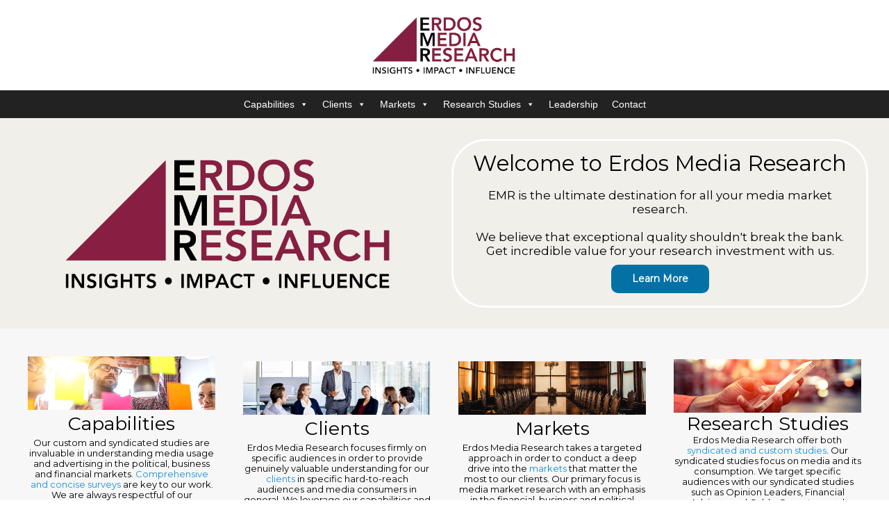

--- FILE ---
content_type: text/html; charset=UTF-8
request_url: https://erdosmedia.com/test-home/
body_size: 95700
content:
<!doctype html>
<html class="no-js" lang="en-US" >
<head>
	<meta charset="UTF-8">

	<title>test home | Erdos Media</title>

	<!-- Mobile viewport optimized: j.mp/bplateviewport -->
	<meta name="viewport" content="width=device-width, initial-scale=1.0">

	<!-- Favicon and Feed -->
	<!-- Favicon and Feed -->
	<link rel="apple-touch-icon" sizes="180x180" href="/apple-touch-icon.png">
<link rel="icon" type="image/png" sizes="32x32" href="/favicon-32x32.png">
<link rel="icon" type="image/png" sizes="16x16" href="/favicon-16x16.png">
<link rel="manifest" href="/site.webmanifest">	

	<link rel="alternate" type="application/rss+xml" title="Erdos Media Feed" href="https://erdosmedia.com/feed/">
<link rel="stylesheet" href="https://cdn.jsdelivr.net/npm/foundation-sites@6.6.3/dist/css/foundation-float.min.css" integrity="sha256-4ldVyEvC86/kae2IBWw+eJrTiwNEbUUTmN0zkP4luL4=" crossorigin="anonymous">


<meta name='robots' content='index, follow, max-image-preview:large, max-snippet:-1, max-video-preview:-1' />

	<!-- This site is optimized with the Yoast SEO plugin v26.7 - https://yoast.com/wordpress/plugins/seo/ -->
	<link rel="canonical" href="https://erdosmedia.com/test-home/" />
	<meta property="og:locale" content="en_US" />
	<meta property="og:type" content="article" />
	<meta property="og:title" content="test home | Erdos Media" />
	<meta property="og:url" content="https://erdosmedia.com/test-home/" />
	<meta property="og:site_name" content="Erdos Media" />
	<meta property="article:modified_time" content="2023-08-08T13:55:15+00:00" />
	<meta name="twitter:card" content="summary_large_image" />
	<script type="application/ld+json" class="yoast-schema-graph">{"@context":"https://schema.org","@graph":[{"@type":"WebPage","@id":"https://erdosmedia.com/test-home/","url":"https://erdosmedia.com/test-home/","name":"test home | Erdos Media","isPartOf":{"@id":"https://erdosmedia.com/#website"},"datePublished":"2023-06-28T19:48:26+00:00","dateModified":"2023-08-08T13:55:15+00:00","breadcrumb":{"@id":"https://erdosmedia.com/test-home/#breadcrumb"},"inLanguage":"en-US","potentialAction":[{"@type":"ReadAction","target":["https://erdosmedia.com/test-home/"]}]},{"@type":"BreadcrumbList","@id":"https://erdosmedia.com/test-home/#breadcrumb","itemListElement":[{"@type":"ListItem","position":1,"name":"Home","item":"https://erdosmedia.com/"},{"@type":"ListItem","position":2,"name":"test home"}]},{"@type":"WebSite","@id":"https://erdosmedia.com/#website","url":"https://erdosmedia.com/","name":"Erdos Media","description":"","potentialAction":[{"@type":"SearchAction","target":{"@type":"EntryPoint","urlTemplate":"https://erdosmedia.com/?s={search_term_string}"},"query-input":{"@type":"PropertyValueSpecification","valueRequired":true,"valueName":"search_term_string"}}],"inLanguage":"en-US"}]}</script>
	<!-- / Yoast SEO plugin. -->


<link rel="alternate" type="application/rss+xml" title="Erdos Media &raquo; Feed" href="https://erdosmedia.com/feed/" />
<link rel="alternate" type="application/rss+xml" title="Erdos Media &raquo; Comments Feed" href="https://erdosmedia.com/comments/feed/" />
<link rel="alternate" title="oEmbed (JSON)" type="application/json+oembed" href="https://erdosmedia.com/wp-json/oembed/1.0/embed?url=https%3A%2F%2Ferdosmedia.com%2Ftest-home%2F" />
<link rel="alternate" title="oEmbed (XML)" type="text/xml+oembed" href="https://erdosmedia.com/wp-json/oembed/1.0/embed?url=https%3A%2F%2Ferdosmedia.com%2Ftest-home%2F&#038;format=xml" />
<style id='wp-img-auto-sizes-contain-inline-css' type='text/css'>
img:is([sizes=auto i],[sizes^="auto," i]){contain-intrinsic-size:3000px 1500px}
/*# sourceURL=wp-img-auto-sizes-contain-inline-css */
</style>
<style id='wp-emoji-styles-inline-css' type='text/css'>

	img.wp-smiley, img.emoji {
		display: inline !important;
		border: none !important;
		box-shadow: none !important;
		height: 1em !important;
		width: 1em !important;
		margin: 0 0.07em !important;
		vertical-align: -0.1em !important;
		background: none !important;
		padding: 0 !important;
	}
/*# sourceURL=wp-emoji-styles-inline-css */
</style>
<style id='wp-block-library-inline-css' type='text/css'>
:root{--wp-block-synced-color:#7a00df;--wp-block-synced-color--rgb:122,0,223;--wp-bound-block-color:var(--wp-block-synced-color);--wp-editor-canvas-background:#ddd;--wp-admin-theme-color:#007cba;--wp-admin-theme-color--rgb:0,124,186;--wp-admin-theme-color-darker-10:#006ba1;--wp-admin-theme-color-darker-10--rgb:0,107,160.5;--wp-admin-theme-color-darker-20:#005a87;--wp-admin-theme-color-darker-20--rgb:0,90,135;--wp-admin-border-width-focus:2px}@media (min-resolution:192dpi){:root{--wp-admin-border-width-focus:1.5px}}.wp-element-button{cursor:pointer}:root .has-very-light-gray-background-color{background-color:#eee}:root .has-very-dark-gray-background-color{background-color:#313131}:root .has-very-light-gray-color{color:#eee}:root .has-very-dark-gray-color{color:#313131}:root .has-vivid-green-cyan-to-vivid-cyan-blue-gradient-background{background:linear-gradient(135deg,#00d084,#0693e3)}:root .has-purple-crush-gradient-background{background:linear-gradient(135deg,#34e2e4,#4721fb 50%,#ab1dfe)}:root .has-hazy-dawn-gradient-background{background:linear-gradient(135deg,#faaca8,#dad0ec)}:root .has-subdued-olive-gradient-background{background:linear-gradient(135deg,#fafae1,#67a671)}:root .has-atomic-cream-gradient-background{background:linear-gradient(135deg,#fdd79a,#004a59)}:root .has-nightshade-gradient-background{background:linear-gradient(135deg,#330968,#31cdcf)}:root .has-midnight-gradient-background{background:linear-gradient(135deg,#020381,#2874fc)}:root{--wp--preset--font-size--normal:16px;--wp--preset--font-size--huge:42px}.has-regular-font-size{font-size:1em}.has-larger-font-size{font-size:2.625em}.has-normal-font-size{font-size:var(--wp--preset--font-size--normal)}.has-huge-font-size{font-size:var(--wp--preset--font-size--huge)}.has-text-align-center{text-align:center}.has-text-align-left{text-align:left}.has-text-align-right{text-align:right}.has-fit-text{white-space:nowrap!important}#end-resizable-editor-section{display:none}.aligncenter{clear:both}.items-justified-left{justify-content:flex-start}.items-justified-center{justify-content:center}.items-justified-right{justify-content:flex-end}.items-justified-space-between{justify-content:space-between}.screen-reader-text{border:0;clip-path:inset(50%);height:1px;margin:-1px;overflow:hidden;padding:0;position:absolute;width:1px;word-wrap:normal!important}.screen-reader-text:focus{background-color:#ddd;clip-path:none;color:#444;display:block;font-size:1em;height:auto;left:5px;line-height:normal;padding:15px 23px 14px;text-decoration:none;top:5px;width:auto;z-index:100000}html :where(.has-border-color){border-style:solid}html :where([style*=border-top-color]){border-top-style:solid}html :where([style*=border-right-color]){border-right-style:solid}html :where([style*=border-bottom-color]){border-bottom-style:solid}html :where([style*=border-left-color]){border-left-style:solid}html :where([style*=border-width]){border-style:solid}html :where([style*=border-top-width]){border-top-style:solid}html :where([style*=border-right-width]){border-right-style:solid}html :where([style*=border-bottom-width]){border-bottom-style:solid}html :where([style*=border-left-width]){border-left-style:solid}html :where(img[class*=wp-image-]){height:auto;max-width:100%}:where(figure){margin:0 0 1em}html :where(.is-position-sticky){--wp-admin--admin-bar--position-offset:var(--wp-admin--admin-bar--height,0px)}@media screen and (max-width:600px){html :where(.is-position-sticky){--wp-admin--admin-bar--position-offset:0px}}

/*# sourceURL=wp-block-library-inline-css */
</style><style id='global-styles-inline-css' type='text/css'>
:root{--wp--preset--aspect-ratio--square: 1;--wp--preset--aspect-ratio--4-3: 4/3;--wp--preset--aspect-ratio--3-4: 3/4;--wp--preset--aspect-ratio--3-2: 3/2;--wp--preset--aspect-ratio--2-3: 2/3;--wp--preset--aspect-ratio--16-9: 16/9;--wp--preset--aspect-ratio--9-16: 9/16;--wp--preset--color--black: #000000;--wp--preset--color--cyan-bluish-gray: #abb8c3;--wp--preset--color--white: #ffffff;--wp--preset--color--pale-pink: #f78da7;--wp--preset--color--vivid-red: #cf2e2e;--wp--preset--color--luminous-vivid-orange: #ff6900;--wp--preset--color--luminous-vivid-amber: #fcb900;--wp--preset--color--light-green-cyan: #7bdcb5;--wp--preset--color--vivid-green-cyan: #00d084;--wp--preset--color--pale-cyan-blue: #8ed1fc;--wp--preset--color--vivid-cyan-blue: #0693e3;--wp--preset--color--vivid-purple: #9b51e0;--wp--preset--gradient--vivid-cyan-blue-to-vivid-purple: linear-gradient(135deg,rgb(6,147,227) 0%,rgb(155,81,224) 100%);--wp--preset--gradient--light-green-cyan-to-vivid-green-cyan: linear-gradient(135deg,rgb(122,220,180) 0%,rgb(0,208,130) 100%);--wp--preset--gradient--luminous-vivid-amber-to-luminous-vivid-orange: linear-gradient(135deg,rgb(252,185,0) 0%,rgb(255,105,0) 100%);--wp--preset--gradient--luminous-vivid-orange-to-vivid-red: linear-gradient(135deg,rgb(255,105,0) 0%,rgb(207,46,46) 100%);--wp--preset--gradient--very-light-gray-to-cyan-bluish-gray: linear-gradient(135deg,rgb(238,238,238) 0%,rgb(169,184,195) 100%);--wp--preset--gradient--cool-to-warm-spectrum: linear-gradient(135deg,rgb(74,234,220) 0%,rgb(151,120,209) 20%,rgb(207,42,186) 40%,rgb(238,44,130) 60%,rgb(251,105,98) 80%,rgb(254,248,76) 100%);--wp--preset--gradient--blush-light-purple: linear-gradient(135deg,rgb(255,206,236) 0%,rgb(152,150,240) 100%);--wp--preset--gradient--blush-bordeaux: linear-gradient(135deg,rgb(254,205,165) 0%,rgb(254,45,45) 50%,rgb(107,0,62) 100%);--wp--preset--gradient--luminous-dusk: linear-gradient(135deg,rgb(255,203,112) 0%,rgb(199,81,192) 50%,rgb(65,88,208) 100%);--wp--preset--gradient--pale-ocean: linear-gradient(135deg,rgb(255,245,203) 0%,rgb(182,227,212) 50%,rgb(51,167,181) 100%);--wp--preset--gradient--electric-grass: linear-gradient(135deg,rgb(202,248,128) 0%,rgb(113,206,126) 100%);--wp--preset--gradient--midnight: linear-gradient(135deg,rgb(2,3,129) 0%,rgb(40,116,252) 100%);--wp--preset--font-size--small: 13px;--wp--preset--font-size--medium: 20px;--wp--preset--font-size--large: 36px;--wp--preset--font-size--x-large: 42px;--wp--preset--spacing--20: 0.44rem;--wp--preset--spacing--30: 0.67rem;--wp--preset--spacing--40: 1rem;--wp--preset--spacing--50: 1.5rem;--wp--preset--spacing--60: 2.25rem;--wp--preset--spacing--70: 3.38rem;--wp--preset--spacing--80: 5.06rem;--wp--preset--shadow--natural: 6px 6px 9px rgba(0, 0, 0, 0.2);--wp--preset--shadow--deep: 12px 12px 50px rgba(0, 0, 0, 0.4);--wp--preset--shadow--sharp: 6px 6px 0px rgba(0, 0, 0, 0.2);--wp--preset--shadow--outlined: 6px 6px 0px -3px rgb(255, 255, 255), 6px 6px rgb(0, 0, 0);--wp--preset--shadow--crisp: 6px 6px 0px rgb(0, 0, 0);}:where(.is-layout-flex){gap: 0.5em;}:where(.is-layout-grid){gap: 0.5em;}body .is-layout-flex{display: flex;}.is-layout-flex{flex-wrap: wrap;align-items: center;}.is-layout-flex > :is(*, div){margin: 0;}body .is-layout-grid{display: grid;}.is-layout-grid > :is(*, div){margin: 0;}:where(.wp-block-columns.is-layout-flex){gap: 2em;}:where(.wp-block-columns.is-layout-grid){gap: 2em;}:where(.wp-block-post-template.is-layout-flex){gap: 1.25em;}:where(.wp-block-post-template.is-layout-grid){gap: 1.25em;}.has-black-color{color: var(--wp--preset--color--black) !important;}.has-cyan-bluish-gray-color{color: var(--wp--preset--color--cyan-bluish-gray) !important;}.has-white-color{color: var(--wp--preset--color--white) !important;}.has-pale-pink-color{color: var(--wp--preset--color--pale-pink) !important;}.has-vivid-red-color{color: var(--wp--preset--color--vivid-red) !important;}.has-luminous-vivid-orange-color{color: var(--wp--preset--color--luminous-vivid-orange) !important;}.has-luminous-vivid-amber-color{color: var(--wp--preset--color--luminous-vivid-amber) !important;}.has-light-green-cyan-color{color: var(--wp--preset--color--light-green-cyan) !important;}.has-vivid-green-cyan-color{color: var(--wp--preset--color--vivid-green-cyan) !important;}.has-pale-cyan-blue-color{color: var(--wp--preset--color--pale-cyan-blue) !important;}.has-vivid-cyan-blue-color{color: var(--wp--preset--color--vivid-cyan-blue) !important;}.has-vivid-purple-color{color: var(--wp--preset--color--vivid-purple) !important;}.has-black-background-color{background-color: var(--wp--preset--color--black) !important;}.has-cyan-bluish-gray-background-color{background-color: var(--wp--preset--color--cyan-bluish-gray) !important;}.has-white-background-color{background-color: var(--wp--preset--color--white) !important;}.has-pale-pink-background-color{background-color: var(--wp--preset--color--pale-pink) !important;}.has-vivid-red-background-color{background-color: var(--wp--preset--color--vivid-red) !important;}.has-luminous-vivid-orange-background-color{background-color: var(--wp--preset--color--luminous-vivid-orange) !important;}.has-luminous-vivid-amber-background-color{background-color: var(--wp--preset--color--luminous-vivid-amber) !important;}.has-light-green-cyan-background-color{background-color: var(--wp--preset--color--light-green-cyan) !important;}.has-vivid-green-cyan-background-color{background-color: var(--wp--preset--color--vivid-green-cyan) !important;}.has-pale-cyan-blue-background-color{background-color: var(--wp--preset--color--pale-cyan-blue) !important;}.has-vivid-cyan-blue-background-color{background-color: var(--wp--preset--color--vivid-cyan-blue) !important;}.has-vivid-purple-background-color{background-color: var(--wp--preset--color--vivid-purple) !important;}.has-black-border-color{border-color: var(--wp--preset--color--black) !important;}.has-cyan-bluish-gray-border-color{border-color: var(--wp--preset--color--cyan-bluish-gray) !important;}.has-white-border-color{border-color: var(--wp--preset--color--white) !important;}.has-pale-pink-border-color{border-color: var(--wp--preset--color--pale-pink) !important;}.has-vivid-red-border-color{border-color: var(--wp--preset--color--vivid-red) !important;}.has-luminous-vivid-orange-border-color{border-color: var(--wp--preset--color--luminous-vivid-orange) !important;}.has-luminous-vivid-amber-border-color{border-color: var(--wp--preset--color--luminous-vivid-amber) !important;}.has-light-green-cyan-border-color{border-color: var(--wp--preset--color--light-green-cyan) !important;}.has-vivid-green-cyan-border-color{border-color: var(--wp--preset--color--vivid-green-cyan) !important;}.has-pale-cyan-blue-border-color{border-color: var(--wp--preset--color--pale-cyan-blue) !important;}.has-vivid-cyan-blue-border-color{border-color: var(--wp--preset--color--vivid-cyan-blue) !important;}.has-vivid-purple-border-color{border-color: var(--wp--preset--color--vivid-purple) !important;}.has-vivid-cyan-blue-to-vivid-purple-gradient-background{background: var(--wp--preset--gradient--vivid-cyan-blue-to-vivid-purple) !important;}.has-light-green-cyan-to-vivid-green-cyan-gradient-background{background: var(--wp--preset--gradient--light-green-cyan-to-vivid-green-cyan) !important;}.has-luminous-vivid-amber-to-luminous-vivid-orange-gradient-background{background: var(--wp--preset--gradient--luminous-vivid-amber-to-luminous-vivid-orange) !important;}.has-luminous-vivid-orange-to-vivid-red-gradient-background{background: var(--wp--preset--gradient--luminous-vivid-orange-to-vivid-red) !important;}.has-very-light-gray-to-cyan-bluish-gray-gradient-background{background: var(--wp--preset--gradient--very-light-gray-to-cyan-bluish-gray) !important;}.has-cool-to-warm-spectrum-gradient-background{background: var(--wp--preset--gradient--cool-to-warm-spectrum) !important;}.has-blush-light-purple-gradient-background{background: var(--wp--preset--gradient--blush-light-purple) !important;}.has-blush-bordeaux-gradient-background{background: var(--wp--preset--gradient--blush-bordeaux) !important;}.has-luminous-dusk-gradient-background{background: var(--wp--preset--gradient--luminous-dusk) !important;}.has-pale-ocean-gradient-background{background: var(--wp--preset--gradient--pale-ocean) !important;}.has-electric-grass-gradient-background{background: var(--wp--preset--gradient--electric-grass) !important;}.has-midnight-gradient-background{background: var(--wp--preset--gradient--midnight) !important;}.has-small-font-size{font-size: var(--wp--preset--font-size--small) !important;}.has-medium-font-size{font-size: var(--wp--preset--font-size--medium) !important;}.has-large-font-size{font-size: var(--wp--preset--font-size--large) !important;}.has-x-large-font-size{font-size: var(--wp--preset--font-size--x-large) !important;}
/*# sourceURL=global-styles-inline-css */
</style>

<style id='classic-theme-styles-inline-css' type='text/css'>
/*! This file is auto-generated */
.wp-block-button__link{color:#fff;background-color:#32373c;border-radius:9999px;box-shadow:none;text-decoration:none;padding:calc(.667em + 2px) calc(1.333em + 2px);font-size:1.125em}.wp-block-file__button{background:#32373c;color:#fff;text-decoration:none}
/*# sourceURL=/wp-includes/css/classic-themes.min.css */
</style>
<link rel='stylesheet' id='megamenu-css' href='https://erdosmedia.com/wp-content/uploads/maxmegamenu/style.css?ver=d9a2a8' type='text/css' media='all' />
<link rel='stylesheet' id='dashicons-css' href='https://erdosmedia.com/wp-includes/css/dashicons.min.css?ver=6.9' type='text/css' media='all' />
<link rel='stylesheet' id='foundationcss-css' href='https://erdosmedia.com/wp-content/themes/emrtheme/css/foundation.css?ver=1.0' type='text/css' media='all' />
<link rel='stylesheet' id='emrthemecss-css' href='https://erdosmedia.com/wp-content/themes/emrtheme/style.css?ver=1.0' type='text/css' media='all' />
<link rel='stylesheet' id='genericons-css-css' href='https://erdosmedia.com/wp-content/themes/emrtheme/genericons/genericons.css?ver=6.9' type='text/css' media='all' />
<link rel="stylesheet" type="text/css" href="https://erdosmedia.com/wp-content/plugins/nextend-smart-slider3-pro/Public/SmartSlider3/Application/Frontend/Assets/dist/smartslider.min.css?ver=c397fa89" media="all">
<link rel="stylesheet" type="text/css" href="https://fonts.googleapis.com/css?display=swap&amp;family=Montserrat%3A300%2C400" media="all">
<style data-related="n2-ss-3">div#n2-ss-3 .n2-ss-slider-1{display:grid;position:relative;}div#n2-ss-3 .n2-ss-slider-2{display:grid;position:relative;overflow:hidden;padding:0px 0px 0px 0px;border:0px solid RGBA(62,62,62,1);border-radius:0px;background-clip:padding-box;background-repeat:repeat;background-position:50% 50%;background-size:cover;background-attachment:scroll;z-index:1;}div#n2-ss-3:not(.n2-ss-loaded) .n2-ss-slider-2{background-image:none !important;}div#n2-ss-3 .n2-ss-slider-3{display:grid;grid-template-areas:'cover';position:relative;overflow:hidden;z-index:10;}div#n2-ss-3 .n2-ss-slider-3 > *{grid-area:cover;}div#n2-ss-3 .n2-ss-slide-backgrounds,div#n2-ss-3 .n2-ss-slider-3 > .n2-ss-divider{position:relative;}div#n2-ss-3 .n2-ss-slide-backgrounds{z-index:10;}div#n2-ss-3 .n2-ss-slide-backgrounds > *{overflow:hidden;}div#n2-ss-3 .n2-ss-slide-background{transform:translateX(-100000px);}div#n2-ss-3 .n2-ss-slider-4{place-self:center;position:relative;width:100%;height:100%;z-index:20;display:grid;grid-template-areas:'slide';}div#n2-ss-3 .n2-ss-slider-4 > *{grid-area:slide;}div#n2-ss-3.n2-ss-full-page--constrain-ratio .n2-ss-slider-4{height:auto;}div#n2-ss-3 .n2-ss-slide{display:grid;place-items:center;grid-auto-columns:100%;position:relative;z-index:20;-webkit-backface-visibility:hidden;transform:translateX(-100000px);}div#n2-ss-3 .n2-ss-slide{perspective:1000px;}div#n2-ss-3 .n2-ss-slide-active{z-index:21;}.n2-ss-background-animation{position:absolute;top:0;left:0;width:100%;height:100%;z-index:3;}div#n2-ss-3 .n2-ss-button-container,div#n2-ss-3 .n2-ss-button-container a{display:block;}div#n2-ss-3 .n2-ss-button-container--non-full-width,div#n2-ss-3 .n2-ss-button-container--non-full-width a{display:inline-block;}div#n2-ss-3 .n2-ss-button-container.n2-ss-nowrap{white-space:nowrap;}div#n2-ss-3 .n2-ss-button-container a div{display:inline;font-size:inherit;text-decoration:inherit;color:inherit;line-height:inherit;font-family:inherit;font-weight:inherit;}div#n2-ss-3 .n2-ss-button-container a > div{display:inline-flex;align-items:center;vertical-align:top;}div#n2-ss-3 .n2-ss-button-container span{font-size:100%;vertical-align:baseline;}div#n2-ss-3 .n2-ss-button-container a[data-iconplacement="left"] span{margin-right:0.3em;}div#n2-ss-3 .n2-ss-button-container a[data-iconplacement="right"] span{margin-left:0.3em;}div#n2-ss-3 .n-uc-184f99355b52a-inner{border-width:0px 0px 0px 0px ;border-style:solid;border-color:RGBA(255,255,255,1);}div#n2-ss-3 .n-uc-184f99355b52a-inner:HOVER{border-width:0px 0px 0px 0px ;border-style:solid;border-color:RGBA(255,255,255,1);}div#n2-ss-3 .n-uc-16ceeb2e8357a-inner{border-width:0px 0px 0px 0px ;border-style:solid;border-color:RGBA(255,255,255,1);}div#n2-ss-3 .n-uc-16ceeb2e8357a-inner:HOVER{border-width:0px 0px 0px 0px ;border-style:solid;border-color:RGBA(255,255,255,1);}div#n2-ss-3 .n-uc-1e16f13749f76-inner{border-radius:50px;border-width:3px 3px 3px 3px ;border-style:solid;border-color:RGBA(255,255,255,1);}div#n2-ss-3 .n-uc-1e16f13749f76-inner:HOVER{border-width:3px 3px 3px 3px ;border-style:solid;border-color:RGBA(255,255,255,1);}div#n2-ss-3 .n2-font-40ff9be770635ee45dd31843dbf3a9c2-hover{font-family: 'Avenir','Montserrat';color: #000000;font-size:193.75%;text-shadow: none;line-height: 1;font-weight: normal;font-style: normal;text-decoration: none;text-align: inherit;letter-spacing: normal;word-spacing: normal;text-transform: none;font-weight: 500;}div#n2-ss-3 .n2-font-0d50c31e92e1b2ad451ef1d5fb9abab1-paragraph{font-family: 'Avenir','Montserrat';color: #000000;font-size:106.25%;text-shadow: none;line-height: 1.2;font-weight: normal;font-style: normal;text-decoration: none;text-align: inherit;letter-spacing: normal;word-spacing: normal;text-transform: none;font-weight: 400;}div#n2-ss-3 .n2-font-0d50c31e92e1b2ad451ef1d5fb9abab1-paragraph a, div#n2-ss-3 .n2-font-0d50c31e92e1b2ad451ef1d5fb9abab1-paragraph a:FOCUS{font-family: 'Avenir','Montserrat';color: #1890d7;font-size:100%;text-shadow: none;line-height: 1.2;font-weight: normal;font-style: normal;text-decoration: none;text-align: inherit;letter-spacing: normal;word-spacing: normal;text-transform: none;font-weight: 400;}div#n2-ss-3 .n2-font-0d50c31e92e1b2ad451ef1d5fb9abab1-paragraph a:HOVER, div#n2-ss-3 .n2-font-0d50c31e92e1b2ad451ef1d5fb9abab1-paragraph a:ACTIVE{font-family: 'Avenir','Montserrat';color: #1890d7;font-size:100%;text-shadow: none;line-height: 1.2;font-weight: normal;font-style: normal;text-decoration: none;text-align: inherit;letter-spacing: normal;word-spacing: normal;text-transform: none;font-weight: 400;}div#n2-ss-3 .n2-font-ce7044edc367344c9821cda0d98e812c-link a{font-family: 'Avenir','Montserrat';color: #ffffff;font-size:87.5%;text-shadow: none;line-height: 1.5;font-weight: normal;font-style: normal;text-decoration: none;text-align: center;letter-spacing: normal;word-spacing: normal;text-transform: none;font-weight: 600;}div#n2-ss-3 .n2-style-ebc5a15ff302f6912d682f17c6a7ae30-heading{background: #0371A6;opacity:1;padding:10px 30px 10px 30px ;box-shadow: none;border: 0px solid RGBA(0,0,0,1);border-radius:10px;}div#n2-ss-3 .n2-style-ebc5a15ff302f6912d682f17c6a7ae30-heading:Hover, div#n2-ss-3 .n2-style-ebc5a15ff302f6912d682f17c6a7ae30-heading:ACTIVE, div#n2-ss-3 .n2-style-ebc5a15ff302f6912d682f17c6a7ae30-heading:FOCUS{background: #1F4186;}div#n2-ss-3 .n2-ss-slide-limiter{max-width:1920px;}div#n2-ss-3 .n-uc-0RIoSFFZTNQt{padding:10px 10px 10px 10px}div#n2-ss-3 .n-uc-SQbDZfsRwMSP-inner{padding:10px 10px 10px 10px;justify-content:center}div#n2-ss-3 .n-uc-SQbDZfsRwMSP{align-self:center;}div#n2-ss-3 .n-uc-184f99355b52a-inner{padding:10px 10px 10px 10px}div#n2-ss-3 .n-uc-184f99355b52a-inner > .n2-ss-layer-row-inner{width:calc(100% + 21px);margin:-10px;flex-wrap:nowrap;}div#n2-ss-3 .n-uc-184f99355b52a-inner > .n2-ss-layer-row-inner > .n2-ss-layer[data-sstype="col"]{margin:10px}div#n2-ss-3 .n-uc-16ceeb2e8357a-inner{padding:10px 10px 10px 10px;justify-content:center}div#n2-ss-3 .n-uc-16ceeb2e8357a{width:50%}div#n2-ss-3 .n-uc-mrjEYBy7EUwk{max-width:510px}div#n2-ss-3 .n-uc-1e16f13749f76-inner{padding:10px 10px 10px 10px;justify-content:center}div#n2-ss-3 .n-uc-1e16f13749f76{max-width: 940px;width:50%}div#n2-ss-3 .n-uc-qxs8WvageCLz{--margin-bottom:20px;max-width:645px}div#n2-ss-3 .n-uc-cGABJrCCJXJ4{max-width:555px}div#n2-ss-3 .n-uc-uRuLQuHlDhfd{--margin-top:10px}@media (min-width: 1200px){div#n2-ss-3 [data-hide-desktopportrait="1"]{display: none !important;}}@media (orientation: landscape) and (max-width: 1199px) and (min-width: 901px),(orientation: portrait) and (max-width: 1199px) and (min-width: 701px){div#n2-ss-3 .n-uc-184f99355b52a-inner > .n2-ss-layer-row-inner{flex-wrap:nowrap;}div#n2-ss-3 .n-uc-16ceeb2e8357a{width:50%}div#n2-ss-3 .n-uc-1e16f13749f76{width:50%}div#n2-ss-3 .n-uc-qxs8WvageCLz{--margin-bottom:5px}div#n2-ss-3 .n-uc-cGABJrCCJXJ4{max-width:260px}div#n2-ss-3 [data-hide-tabletportrait="1"]{display: none !important;}}@media (orientation: landscape) and (max-width: 900px),(orientation: portrait) and (max-width: 700px){div#n2-ss-3 .n-uc-184f99355b52a-inner > .n2-ss-layer-row-inner{flex-wrap:wrap;}div#n2-ss-3 .n-uc-16ceeb2e8357a{width:calc(100% - 20px)}div#n2-ss-3 .n-uc-1e16f13749f76{width:calc(100% - 20px)}div#n2-ss-3 .n-uc-qxs8WvageCLz{--margin-bottom:5px}div#n2-ss-3 .n-uc-cGABJrCCJXJ4{max-width:215px}div#n2-ss-3 [data-hide-mobileportrait="1"]{display: none !important;}}</style>
<style data-related="n2-ss-41">div#n2-ss-41 .n2-ss-slider-1{display:grid;position:relative;}div#n2-ss-41 .n2-ss-slider-2{display:grid;position:relative;overflow:hidden;padding:0px 0px 0px 0px;border:0px solid RGBA(62,62,62,1);border-radius:0px;background-clip:padding-box;background-repeat:repeat;background-position:50% 50%;background-size:cover;background-attachment:scroll;z-index:1;}div#n2-ss-41:not(.n2-ss-loaded) .n2-ss-slider-2{background-image:none !important;}div#n2-ss-41 .n2-ss-slider-3{display:grid;grid-template-areas:'cover';position:relative;overflow:hidden;z-index:10;}div#n2-ss-41 .n2-ss-slider-3 > *{grid-area:cover;}div#n2-ss-41 .n2-ss-slide-backgrounds,div#n2-ss-41 .n2-ss-slider-3 > .n2-ss-divider{position:relative;}div#n2-ss-41 .n2-ss-slide-backgrounds{z-index:10;}div#n2-ss-41 .n2-ss-slide-backgrounds > *{overflow:hidden;}div#n2-ss-41 .n2-ss-slide-background{transform:translateX(-100000px);}div#n2-ss-41 .n2-ss-slider-4{place-self:center;position:relative;width:100%;height:100%;z-index:20;display:grid;grid-template-areas:'slide';}div#n2-ss-41 .n2-ss-slider-4 > *{grid-area:slide;}div#n2-ss-41.n2-ss-full-page--constrain-ratio .n2-ss-slider-4{height:auto;}div#n2-ss-41 .n2-ss-slide{display:grid;place-items:center;grid-auto-columns:100%;position:relative;z-index:20;-webkit-backface-visibility:hidden;transform:translateX(-100000px);}div#n2-ss-41 .n2-ss-slide{perspective:1500px;}div#n2-ss-41 .n2-ss-slide-active{z-index:21;}.n2-ss-background-animation{position:absolute;top:0;left:0;width:100%;height:100%;z-index:3;}div#n2-ss-41 .n-uc-11bc9477c88d0-inner{border-width:0px 0px 0px 0px ;border-style:solid;border-color:RGBA(255,255,255,1);}div#n2-ss-41 .n-uc-11bc9477c88d0-inner:HOVER{border-width:0px 0px 0px 0px ;border-style:solid;border-color:RGBA(255,255,255,1);}div#n2-ss-41 .n-uc-15225d1cc0f06-inner{border-width:0px 0px 0px 0px ;border-style:solid;border-color:RGBA(255,255,255,1);}div#n2-ss-41 .n-uc-15225d1cc0f06-inner:HOVER{border-width:0px 0px 0px 0px ;border-style:solid;border-color:RGBA(255,255,255,1);}div#n2-ss-41 .n2-font-b49abe8e61e8918d4238b0a7726960f3-hover{font-family: 'Avenir','Montserrat';color: #000000;font-size:168.75%;text-shadow: none;line-height: 1.5;font-weight: normal;font-style: normal;text-decoration: none;text-align: inherit;letter-spacing: normal;word-spacing: normal;text-transform: none;font-weight: 400;}div#n2-ss-41 .n2-font-55a83a26eaad60f779c774e3ab7f4a83-paragraph{font-family: 'Avenir','Montserrat';color: #000000;font-size:81.25%;text-shadow: none;line-height: 1.2;font-weight: normal;font-style: normal;text-decoration: none;text-align: inherit;letter-spacing: normal;word-spacing: normal;text-transform: none;font-weight: 400;}div#n2-ss-41 .n2-font-55a83a26eaad60f779c774e3ab7f4a83-paragraph a, div#n2-ss-41 .n2-font-55a83a26eaad60f779c774e3ab7f4a83-paragraph a:FOCUS{font-family: 'Avenir','Montserrat';color: #1890d7;font-size:100%;text-shadow: none;line-height: 1.2;font-weight: normal;font-style: normal;text-decoration: none;text-align: inherit;letter-spacing: normal;word-spacing: normal;text-transform: none;font-weight: 400;}div#n2-ss-41 .n2-font-55a83a26eaad60f779c774e3ab7f4a83-paragraph a:HOVER, div#n2-ss-41 .n2-font-55a83a26eaad60f779c774e3ab7f4a83-paragraph a:ACTIVE{font-family: 'Avenir','Montserrat';color: #1890d7;font-size:100%;text-shadow: none;line-height: 1.2;font-weight: normal;font-style: normal;text-decoration: none;text-align: inherit;letter-spacing: normal;word-spacing: normal;text-transform: none;font-weight: 400;}div#n2-ss-41 .n-uc-1886bddd783d8-inner{border-width:0px 0px 0px 0px ;border-style:solid;border-color:RGBA(255,255,255,1);}div#n2-ss-41 .n-uc-1886bddd783d8-inner:HOVER{border-width:0px 0px 0px 0px ;border-style:solid;border-color:RGBA(255,255,255,1);}div#n2-ss-41 .n-uc-115fa5ab362d3-inner{border-width:0px 0px 0px 0px ;border-style:solid;border-color:RGBA(255,255,255,1);}div#n2-ss-41 .n-uc-115fa5ab362d3-inner:HOVER{border-width:0px 0px 0px 0px ;border-style:solid;border-color:RGBA(255,255,255,1);}div#n2-ss-41 .n-uc-176655b72731a-inner{border-width:0px 0px 0px 0px ;border-style:solid;border-color:RGBA(255,255,255,1);}div#n2-ss-41 .n-uc-176655b72731a-inner:HOVER{border-width:0px 0px 0px 0px ;border-style:solid;border-color:RGBA(255,255,255,1);}div#n2-ss-41 .n2-font-cad88bca8cc33ad77d8bed4349c21c3f-hover{font-family: 'Avenir','Montserrat';color: #000000;font-size:168.75%;text-shadow: none;line-height: 1.2;font-weight: normal;font-style: normal;text-decoration: none;text-align: inherit;letter-spacing: normal;word-spacing: normal;text-transform: none;font-weight: 400;}div#n2-ss-41 .n2-ss-slide-limiter{max-width:1920px;}div#n2-ss-41 .n-uc-Qlil9fHIHrHG{padding:10px 10px 10px 10px}div#n2-ss-41 .n-uc-W6vpt9PlVKdM-inner{padding:10px 10px 10px 10px;justify-content:center}div#n2-ss-41 .n-uc-W6vpt9PlVKdM{align-self:center;}div#n2-ss-41 .n-uc-11bc9477c88d0-inner{padding:10px 10px 10px 10px}div#n2-ss-41 .n-uc-11bc9477c88d0-inner > .n2-ss-layer-row-inner{width:calc(100% + 21px);margin:-10px;flex-wrap:nowrap;}div#n2-ss-41 .n-uc-11bc9477c88d0-inner > .n2-ss-layer-row-inner > .n2-ss-layer[data-sstype="col"]{margin:10px}div#n2-ss-41 .n-uc-15225d1cc0f06-inner{padding:10px 10px 10px 10px;justify-content:center}div#n2-ss-41 .n-uc-15225d1cc0f06{width:25%}div#n2-ss-41 .n-uc-l62UZr7nfVbK{--margin-bottom:10px}div#n2-ss-41 .n-uc-1886bddd783d8-inner{padding:10px 10px 10px 10px;justify-content:center}div#n2-ss-41 .n-uc-1886bddd783d8{width:25%}div#n2-ss-41 .n-uc-lQuO6mHiE75U{--margin-bottom:10px}div#n2-ss-41 .n-uc-115fa5ab362d3-inner{padding:10px 10px 10px 10px;justify-content:center}div#n2-ss-41 .n-uc-115fa5ab362d3{width:25%}div#n2-ss-41 .n-uc-xMCDq8mboBEr{--margin-bottom:10px}div#n2-ss-41 .n-uc-176655b72731a-inner{padding:10px 10px 10px 10px;justify-content:center}div#n2-ss-41 .n-uc-176655b72731a{width:25%}div#n2-ss-41 .n-uc-dgIZf0Aq3mhb{--margin-bottom:10px}@media (min-width: 1200px){div#n2-ss-41 [data-hide-desktopportrait="1"]{display: none !important;}}@media (orientation: landscape) and (max-width: 1199px) and (min-width: 901px),(orientation: portrait) and (max-width: 1199px) and (min-width: 701px){div#n2-ss-41 .n-uc-11bc9477c88d0-inner > .n2-ss-layer-row-inner{flex-wrap:nowrap;}div#n2-ss-41 .n-uc-15225d1cc0f06-inner{justify-content:flex-start}div#n2-ss-41 .n-uc-15225d1cc0f06{width:25%}div#n2-ss-41 .n-uc-BcCd8xJYfJGN{--ssfont-scale:0.6}div#n2-ss-41 .n-uc-l62UZr7nfVbK{--margin-bottom:10px}div#n2-ss-41 .n-uc-1886bddd783d8-inner{justify-content:flex-start}div#n2-ss-41 .n-uc-1886bddd783d8{width:25%}div#n2-ss-41 .n-uc-9sPBD1eorQHz{--ssfont-scale:0.6}div#n2-ss-41 .n-uc-lQuO6mHiE75U{--margin-bottom:10px}div#n2-ss-41 .n-uc-115fa5ab362d3-inner{justify-content:flex-start}div#n2-ss-41 .n-uc-115fa5ab362d3{width:25%}div#n2-ss-41 .n-uc-fJWWhX7SkaN8{--ssfont-scale:0.6}div#n2-ss-41 .n-uc-xMCDq8mboBEr{--margin-bottom:10px}div#n2-ss-41 .n-uc-176655b72731a-inner{justify-content:flex-start}div#n2-ss-41 .n-uc-176655b72731a{width:25%}div#n2-ss-41 .n-uc-6tXXRoqASHYz{--ssfont-scale:0.6}div#n2-ss-41 .n-uc-dgIZf0Aq3mhb{--margin-bottom:10px}div#n2-ss-41 [data-hide-tabletportrait="1"]{display: none !important;}}@media (orientation: landscape) and (max-width: 900px),(orientation: portrait) and (max-width: 700px){div#n2-ss-41 .n-uc-11bc9477c88d0-inner > .n2-ss-layer-row-inner{flex-wrap:wrap;}div#n2-ss-41 .n-uc-15225d1cc0f06{width:calc(100% - 20px)}div#n2-ss-41 .n-uc-BcCd8xJYfJGN{--ssfont-scale:0.7}div#n2-ss-41 .n-uc-l62UZr7nfVbK{--margin-bottom:10px}div#n2-ss-41 .n-uc-1886bddd783d8{width:calc(100% - 20px)}div#n2-ss-41 .n-uc-9sPBD1eorQHz{--ssfont-scale:0.7}div#n2-ss-41 .n-uc-lQuO6mHiE75U{--margin-bottom:10px}div#n2-ss-41 .n-uc-115fa5ab362d3{width:calc(100% - 20px)}div#n2-ss-41 .n-uc-fJWWhX7SkaN8{--ssfont-scale:0.7}div#n2-ss-41 .n-uc-xMCDq8mboBEr{--margin-bottom:10px}div#n2-ss-41 .n-uc-176655b72731a{width:calc(100% - 20px)}div#n2-ss-41 .n-uc-6tXXRoqASHYz{--ssfont-scale:0.7}div#n2-ss-41 .n-uc-dgIZf0Aq3mhb{--margin-bottom:10px}div#n2-ss-41 [data-hide-mobileportrait="1"]{display: none !important;}}</style>
<style data-related="n2-ss-7">div#n2-ss-7 .n2-ss-slider-1{display:grid;position:relative;}div#n2-ss-7 .n2-ss-slider-2{display:grid;position:relative;overflow:hidden;padding:0px 0px 0px 0px;border:0px solid RGBA(62,62,62,1);border-radius:0px;background-clip:padding-box;background-repeat:repeat;background-position:50% 50%;background-size:cover;background-attachment:scroll;z-index:1;}div#n2-ss-7:not(.n2-ss-loaded) .n2-ss-slider-2{background-image:none !important;}div#n2-ss-7 .n2-ss-slider-3{display:grid;grid-template-areas:'cover';position:relative;overflow:hidden;z-index:10;}div#n2-ss-7 .n2-ss-slider-3 > *{grid-area:cover;}div#n2-ss-7 .n2-ss-slide-backgrounds,div#n2-ss-7 .n2-ss-slider-3 > .n2-ss-divider{position:relative;}div#n2-ss-7 .n2-ss-slide-backgrounds{z-index:10;}div#n2-ss-7 .n2-ss-slide-backgrounds > *{overflow:hidden;}div#n2-ss-7 .n2-ss-slide-background{transform:translateX(-100000px);}div#n2-ss-7 .n2-ss-slider-4{place-self:center;position:relative;width:100%;height:100%;z-index:20;display:grid;grid-template-areas:'slide';}div#n2-ss-7 .n2-ss-slider-4 > *{grid-area:slide;}div#n2-ss-7.n2-ss-full-page--constrain-ratio .n2-ss-slider-4{height:auto;}div#n2-ss-7 .n2-ss-slide{display:grid;place-items:center;grid-auto-columns:100%;position:relative;z-index:20;-webkit-backface-visibility:hidden;transform:translateX(-100000px);}div#n2-ss-7 .n2-ss-slide{perspective:1000px;}div#n2-ss-7 .n2-ss-slide-active{z-index:21;}.n2-ss-background-animation{position:absolute;top:0;left:0;width:100%;height:100%;z-index:3;}div#n2-ss-7 .n2-ss-animated-heading-wrapper{position:relative;line-height:1.5;margin:0;}div#n2-ss-7 .n2-ss-animated-heading-wrapper div{display:inline-block;vertical-align:top;}div#n2-ss-7 .n2-ss-animated-heading-wrapper > ss-text,div#n2-ss-7 .n2-ss-animated-heading-wrapper > a{vertical-align:middle;display:inline;text-decoration:inherit;}div#n2-ss-7 .n2-ss-animated-heading-wrapper > .n2-ss-animated-heading-i{display:inline-block;position:relative;min-width:0.6em;}div#n2-ss-7 .n2-ss-animated-heading-i *{text-decoration:inherit;}div#n2-ss-7 .n2-ss-animated-heading-wrapper .n2-ss-animated-heading-i2{position:relative;white-space:nowrap;display:inline-grid;justify-items:start;grid-template-areas:"text";}div#n2-ss-7 .n2-ss-animated-heading-i-text{grid-area:text;white-space:nowrap;text-decoration:inherit;}div#n2-ss-7 .n2-ss-animated-heading-i-text.n2-ss-animated-heading-measure-width *{display:inline-block !important;}div#n2-ss-7 .n2-ss-animated-heading-i-cursor{display:block;position:absolute;right:-2px;top:0;background:#11010fff;height:100%;width:2px;}div#n2-ss-7 .n2-ss-animated-heading-wrapper ss-text[data-animation-type="typewriter1"] ss-word{display:inline;}div#n2-ss-7 .n2-font-d05db6fc10a1945b4a8827897803df14-highlight{font-family: 'Avenir','Montserrat';color: #ffffff;font-size:231.25%;text-shadow: none;line-height: 1.5;font-weight: normal;font-style: normal;text-decoration: none;text-align: inherit;letter-spacing: normal;word-spacing: normal;text-transform: none;font-weight: 400;}div#n2-ss-7 .n2-font-d05db6fc10a1945b4a8827897803df14-highlight .n2-highlighted{font-family: 'Avenir','Montserrat';color: #ffffff;font-size:100%;text-shadow: none;line-height: 1.5;font-weight: normal;font-style: normal;text-decoration: none;text-align: inherit;letter-spacing: normal;word-spacing: normal;text-transform: none;font-weight: 400;}div#n2-ss-7 .n2-font-d05db6fc10a1945b4a8827897803df14-highlight .n2-highlighted:HOVER, div#n2-ss-7 .n2-font-d05db6fc10a1945b4a8827897803df14-highlight .n2-highlighted:ACTIVE, div#n2-ss-7 .n2-font-d05db6fc10a1945b4a8827897803df14-highlight .n2-highlighted:FOCUS{font-family: 'Avenir','Montserrat';color: #ffffff;font-size:100%;text-shadow: none;line-height: 1.5;font-weight: normal;font-style: normal;text-decoration: none;text-align: inherit;letter-spacing: normal;word-spacing: normal;text-transform: none;font-weight: 400;}div#n2-ss-7 .n2-style-4abd201242d81e39afa08f691f9386b5-highlight{background: RGBA(255,255,255,0);opacity:1;padding:0px 0px 0px 0px ;box-shadow: none;border: 0px solid RGBA(0,0,0,1);border-radius:0px;}div#n2-ss-7 .n2-style-4abd201242d81e39afa08f691f9386b5-highlight .n2-highlighted{padding:0px 0px 0px 0px ;}div#n2-ss-7 .n2-ss-slide-limiter{max-width:1920px;}div#n2-ss-7 .n-uc-kMWEjRLr17Wb{padding:10px 10px 10px 10px}div#n2-ss-7 .n-uc-bl6snSRdJ9fp-inner{padding:10px 10px 10px 10px;justify-content:center}div#n2-ss-7 .n-uc-bl6snSRdJ9fp{align-self:center;}@media (min-width: 1200px){div#n2-ss-7 [data-hide-desktopportrait="1"]{display: none !important;}}@media (orientation: landscape) and (max-width: 1199px) and (min-width: 901px),(orientation: portrait) and (max-width: 1199px) and (min-width: 701px){div#n2-ss-7 [data-hide-tabletportrait="1"]{display: none !important;}}@media (orientation: landscape) and (max-width: 900px),(orientation: portrait) and (max-width: 700px){div#n2-ss-7 [data-hide-mobileportrait="1"]{display: none !important;}}</style>
<style data-related="n2-ss-9">div#n2-ss-9 .n2-ss-slider-1{display:grid;position:relative;}div#n2-ss-9 .n2-ss-slider-2{display:grid;position:relative;overflow:hidden;padding:0px 0px 0px 0px;border:0px solid RGBA(62,62,62,1);border-radius:0px;background-clip:padding-box;background-repeat:repeat;background-position:50% 50%;background-size:cover;background-attachment:scroll;z-index:1;}div#n2-ss-9:not(.n2-ss-loaded) .n2-ss-slider-2{background-image:none !important;}div#n2-ss-9 .n2-ss-slider-3{display:grid;grid-template-areas:'cover';position:relative;overflow:hidden;z-index:10;}div#n2-ss-9 .n2-ss-slider-3 > *{grid-area:cover;}div#n2-ss-9 .n2-ss-slide-backgrounds,div#n2-ss-9 .n2-ss-slider-3 > .n2-ss-divider{position:relative;}div#n2-ss-9 .n2-ss-slide-backgrounds{z-index:10;}div#n2-ss-9 .n2-ss-slide-backgrounds > *{overflow:hidden;}div#n2-ss-9 .n2-ss-slide-background{transform:translateX(-100000px);}div#n2-ss-9 .n2-ss-slider-4{place-self:center;position:relative;width:100%;height:100%;z-index:20;display:grid;grid-template-areas:'slide';}div#n2-ss-9 .n2-ss-slider-4 > *{grid-area:slide;}div#n2-ss-9.n2-ss-full-page--constrain-ratio .n2-ss-slider-4{height:auto;}div#n2-ss-9 .n2-ss-slide{display:grid;place-items:center;grid-auto-columns:100%;position:relative;z-index:20;-webkit-backface-visibility:hidden;transform:translateX(-100000px);}div#n2-ss-9 .n2-ss-slide{perspective:1000px;}div#n2-ss-9 .n2-ss-slide-active{z-index:21;}.n2-ss-background-animation{position:absolute;top:0;left:0;width:100%;height:100%;z-index:3;}div#n2-ss-9 .n2-ss-button-container,div#n2-ss-9 .n2-ss-button-container a{display:block;}div#n2-ss-9 .n2-ss-button-container--non-full-width,div#n2-ss-9 .n2-ss-button-container--non-full-width a{display:inline-block;}div#n2-ss-9 .n2-ss-button-container.n2-ss-nowrap{white-space:nowrap;}div#n2-ss-9 .n2-ss-button-container a div{display:inline;font-size:inherit;text-decoration:inherit;color:inherit;line-height:inherit;font-family:inherit;font-weight:inherit;}div#n2-ss-9 .n2-ss-button-container a > div{display:inline-flex;align-items:center;vertical-align:top;}div#n2-ss-9 .n2-ss-button-container span{font-size:100%;vertical-align:baseline;}div#n2-ss-9 .n2-ss-button-container a[data-iconplacement="left"] span{margin-right:0.3em;}div#n2-ss-9 .n2-ss-button-container a[data-iconplacement="right"] span{margin-left:0.3em;}div#n2-ss-9 .n-uc-1be8d7ae4f339-inner{border-width:1px 1px 1px 1px ;border-style:solid;border-color:RGBA(206,211,213,1);border-radius:10px;}div#n2-ss-9 .n-uc-1be8d7ae4f339-inner:HOVER{border-width:1px 1px 1px 1px ;border-style:solid;border-color:RGBA(206,211,213,1);}div#n2-ss-9 .n-uc-1ecf58202d79d-inner{border-width:0px 0px 0px 0px ;border-style:solid;border-color:RGBA(255,255,255,1);}div#n2-ss-9 .n-uc-1ecf58202d79d-inner:HOVER{border-width:0px 0px 0px 0px ;border-style:solid;border-color:RGBA(255,255,255,1);}div#n2-ss-9 .n2-font-b49abe8e61e8918d4238b0a7726960f3-hover{font-family: 'Avenir','Montserrat';color: #000000;font-size:168.75%;text-shadow: none;line-height: 1.5;font-weight: normal;font-style: normal;text-decoration: none;text-align: inherit;letter-spacing: normal;word-spacing: normal;text-transform: none;font-weight: 400;}div#n2-ss-9 .n-uc-1c49f68d0ed30-inner{border-width:0px 0px 0px 0px ;border-style:solid;border-color:RGBA(255,255,255,1);}div#n2-ss-9 .n-uc-1c49f68d0ed30-inner:HOVER{border-width:0px 0px 0px 0px ;border-style:solid;border-color:RGBA(255,255,255,1);}div#n2-ss-9 .n-uc-1872bbcce2966-inner{border-width:0px 0px 0px 0px ;border-style:solid;border-color:RGBA(255,255,255,1);}div#n2-ss-9 .n-uc-1872bbcce2966-inner:HOVER{border-width:0px 0px 0px 0px ;border-style:solid;border-color:RGBA(255,255,255,1);}div#n2-ss-9 .n2-font-0d50c31e92e1b2ad451ef1d5fb9abab1-paragraph{font-family: 'Avenir','Montserrat';color: #000000;font-size:106.25%;text-shadow: none;line-height: 1.2;font-weight: normal;font-style: normal;text-decoration: none;text-align: inherit;letter-spacing: normal;word-spacing: normal;text-transform: none;font-weight: 400;}div#n2-ss-9 .n2-font-0d50c31e92e1b2ad451ef1d5fb9abab1-paragraph a, div#n2-ss-9 .n2-font-0d50c31e92e1b2ad451ef1d5fb9abab1-paragraph a:FOCUS{font-family: 'Avenir','Montserrat';color: #1890d7;font-size:100%;text-shadow: none;line-height: 1.2;font-weight: normal;font-style: normal;text-decoration: none;text-align: inherit;letter-spacing: normal;word-spacing: normal;text-transform: none;font-weight: 400;}div#n2-ss-9 .n2-font-0d50c31e92e1b2ad451ef1d5fb9abab1-paragraph a:HOVER, div#n2-ss-9 .n2-font-0d50c31e92e1b2ad451ef1d5fb9abab1-paragraph a:ACTIVE{font-family: 'Avenir','Montserrat';color: #1890d7;font-size:100%;text-shadow: none;line-height: 1.2;font-weight: normal;font-style: normal;text-decoration: none;text-align: inherit;letter-spacing: normal;word-spacing: normal;text-transform: none;font-weight: 400;}div#n2-ss-9 .n2-font-ce7044edc367344c9821cda0d98e812c-link a{font-family: 'Avenir','Montserrat';color: #ffffff;font-size:87.5%;text-shadow: none;line-height: 1.5;font-weight: normal;font-style: normal;text-decoration: none;text-align: center;letter-spacing: normal;word-spacing: normal;text-transform: none;font-weight: 600;}div#n2-ss-9 .n2-style-ebc5a15ff302f6912d682f17c6a7ae30-heading{background: #0371A6;opacity:1;padding:10px 30px 10px 30px ;box-shadow: none;border: 0px solid RGBA(0,0,0,1);border-radius:10px;}div#n2-ss-9 .n2-style-ebc5a15ff302f6912d682f17c6a7ae30-heading:Hover, div#n2-ss-9 .n2-style-ebc5a15ff302f6912d682f17c6a7ae30-heading:ACTIVE, div#n2-ss-9 .n2-style-ebc5a15ff302f6912d682f17c6a7ae30-heading:FOCUS{background: #1F4186;}div#n2-ss-9 .n-uc-16535e8116030-inner{border-width:0px 0px 0px 0px ;border-style:solid;border-color:RGBA(255,255,255,1);}div#n2-ss-9 .n-uc-16535e8116030-inner:HOVER{border-width:0px 0px 0px 0px ;border-style:solid;border-color:RGBA(255,255,255,1);}div#n2-ss-9 .n2-ss-slide-limiter{max-width:1920px;}div#n2-ss-9 .n-uc-NWhvwjtZI6OP{padding:10px 10px 10px 10px}div#n2-ss-9 .n-uc-tZyFOVbtpJ0X-inner{padding:10px 10px 10px 10px;justify-content:center}div#n2-ss-9 .n-uc-tZyFOVbtpJ0X{align-self:center;}div#n2-ss-9 .n-uc-1be8d7ae4f339-inner{padding:10px 10px 10px 10px}div#n2-ss-9 .n-uc-1be8d7ae4f339-inner > .n2-ss-layer-row-inner{width:calc(100% + 21px);margin:-10px;flex-wrap:nowrap;}div#n2-ss-9 .n-uc-1be8d7ae4f339-inner > .n2-ss-layer-row-inner > .n2-ss-layer[data-sstype="col"]{margin:10px}div#n2-ss-9 .n-uc-1ecf58202d79d-inner{padding:10px 10px 10px 10px;justify-content:center}div#n2-ss-9 .n-uc-1ecf58202d79d{width:100%}div#n2-ss-9 .n-uc-1c49f68d0ed30-inner{padding:10px 10px 10px 10px}div#n2-ss-9 .n-uc-1c49f68d0ed30-inner > .n2-ss-layer-row-inner{width:calc(100% + 21px);margin:-10px;flex-wrap:nowrap;}div#n2-ss-9 .n-uc-1c49f68d0ed30-inner > .n2-ss-layer-row-inner > .n2-ss-layer[data-sstype="col"]{margin:10px}div#n2-ss-9 .n-uc-1872bbcce2966-inner{padding:10px 10px 10px 10px;justify-content:center}div#n2-ss-9 .n-uc-1872bbcce2966{width:50%}div#n2-ss-9 .n-uc-gDriYMY4T0Xi{max-width:615px}div#n2-ss-9 .n-uc-kBgsCeUyMCio{--margin-top:15px}div#n2-ss-9 .n-uc-16535e8116030-inner{padding:10px 10px 10px 10px;justify-content:center}div#n2-ss-9 .n-uc-16535e8116030{width:50%}div#n2-ss-9 .n-uc-QuPV406YB4zE{max-width:155px}@media (min-width: 1200px){div#n2-ss-9 [data-hide-desktopportrait="1"]{display: none !important;}}@media (orientation: landscape) and (max-width: 1199px) and (min-width: 901px),(orientation: portrait) and (max-width: 1199px) and (min-width: 701px){div#n2-ss-9 .n-uc-1be8d7ae4f339-inner > .n2-ss-layer-row-inner{flex-wrap:nowrap;}div#n2-ss-9 .n-uc-1ecf58202d79d{width:100%}div#n2-ss-9 .n-uc-1c49f68d0ed30-inner > .n2-ss-layer-row-inner{flex-wrap:nowrap;}div#n2-ss-9 .n-uc-1872bbcce2966{width:50%}div#n2-ss-9 .n-uc-16535e8116030{width:50%}div#n2-ss-9 [data-hide-tabletportrait="1"]{display: none !important;}}@media (orientation: landscape) and (max-width: 900px),(orientation: portrait) and (max-width: 700px){div#n2-ss-9 .n-uc-1be8d7ae4f339-inner > .n2-ss-layer-row-inner{flex-wrap:wrap;}div#n2-ss-9 .n-uc-1ecf58202d79d{width:calc(100% - 20px)}div#n2-ss-9 .n-uc-v93tYMFNStWK{--ssfont-scale:0.7}div#n2-ss-9 .n-uc-1c49f68d0ed30-inner > .n2-ss-layer-row-inner{flex-wrap:wrap;}div#n2-ss-9 .n-uc-1872bbcce2966{width:calc(100% - 20px)}div#n2-ss-9 .n-uc-16535e8116030{width:calc(100% - 20px)}div#n2-ss-9 [data-hide-mobileportrait="1"]{display: none !important;}}</style>
<script>(function(){this._N2=this._N2||{_r:[],_d:[],r:function(){this._r.push(arguments)},d:function(){this._d.push(arguments)}}}).call(window);!function(e,i,o,r){(i=e.match(/(Chrome|Firefox|Safari)\/(\d+)\./))&&("Chrome"==i[1]?r=+i[2]>=32:"Firefox"==i[1]?r=+i[2]>=65:"Safari"==i[1]&&(o=e.match(/Version\/(\d+)/)||e.match(/(\d+)[0-9_]+like Mac/))&&(r=+o[1]>=14),r&&document.documentElement.classList.add("n2webp"))}(navigator.userAgent);</script><script src="https://erdosmedia.com/wp-content/plugins/nextend-smart-slider3-pro/Public/SmartSlider3/Application/Frontend/Assets/dist/n2.min.js?ver=c397fa89" defer async></script>
<script src="https://erdosmedia.com/wp-content/plugins/nextend-smart-slider3-pro/Public/SmartSlider3/Application/Frontend/Assets/dist/smartslider-frontend.min.js?ver=c397fa89" defer async></script>
<script src="https://erdosmedia.com/wp-content/plugins/nextend-smart-slider3-pro/Public/SmartSlider3/Slider/SliderType/Simple/Assets/dist/ss-simple.min.js?ver=c397fa89" defer async></script>
<script>_N2.r('documentReady',function(){_N2.r(["documentReady","smartslider-frontend","ss-simple"],function(){new _N2.SmartSliderSimple('n2-ss-3',{"admin":false,"background.video.mobile":1,"loadingTime":2000,"randomize":{"randomize":0,"randomizeFirst":0},"callbacks":"","alias":{"id":0,"smoothScroll":0,"slideSwitch":0,"scroll":1},"align":"normal","isDelayed":0,"responsive":{"mediaQueries":{"all":false,"desktopportrait":["(min-width: 1200px)"],"tabletportrait":["(orientation: landscape) and (max-width: 1199px) and (min-width: 901px)","(orientation: portrait) and (max-width: 1199px) and (min-width: 701px)"],"mobileportrait":["(orientation: landscape) and (max-width: 900px)","(orientation: portrait) and (max-width: 700px)"]},"base":{"slideOuterWidth":1920,"slideOuterHeight":300,"sliderWidth":1920,"sliderHeight":300,"slideWidth":1920,"slideHeight":300},"hideOn":{"desktopLandscape":false,"desktopPortrait":false,"tabletLandscape":false,"tabletPortrait":false,"mobileLandscape":false,"mobilePortrait":false},"onResizeEnabled":true,"type":"fullwidth","sliderHeightBasedOn":"real","focusUser":1,"focusEdge":"auto","breakpoints":[{"device":"tabletPortrait","type":"max-screen-width","portraitWidth":1199,"landscapeWidth":1199},{"device":"mobilePortrait","type":"max-screen-width","portraitWidth":700,"landscapeWidth":900}],"enabledDevices":{"desktopLandscape":0,"desktopPortrait":1,"tabletLandscape":0,"tabletPortrait":1,"mobileLandscape":0,"mobilePortrait":1},"sizes":{"desktopPortrait":{"width":1920,"height":300,"max":3000,"min":1200},"tabletPortrait":{"width":701,"height":109,"customHeight":false,"max":1199,"min":701},"mobilePortrait":{"width":320,"height":50,"customHeight":false,"max":900,"min":320}},"overflowHiddenPage":0,"focus":{"offsetTop":"#wpadminbar","offsetBottom":""}},"controls":{"mousewheel":0,"touch":0,"keyboard":1,"blockCarouselInteraction":1},"playWhenVisible":1,"playWhenVisibleAt":0.5,"lazyLoad":0,"lazyLoadNeighbor":0,"blockrightclick":0,"maintainSession":0,"autoplay":{"enabled":0,"start":1,"duration":8000,"autoplayLoop":1,"allowReStart":0,"reverse":0,"pause":{"click":1,"mouse":"0","mediaStarted":1},"resume":{"click":0,"mouse":"0","mediaEnded":1,"slidechanged":0},"interval":1,"intervalModifier":"loop","intervalSlide":"current"},"perspective":1000,"layerMode":{"playOnce":0,"playFirstLayer":1,"mode":"skippable","inAnimation":"mainInEnd"},"parallax":{"enabled":1,"mobile":0,"is3D":0,"animate":1,"horizontal":"mouse","vertical":"mouse","origin":"slider","scrollmove":"both"},"postBackgroundAnimations":0,"bgAnimations":0,"mainanimation":{"type":"horizontal","duration":800,"delay":0,"ease":"easeOutQuad","shiftedBackgroundAnimation":"auto"},"carousel":1,"initCallbacks":function(){new _N2.FrontendItemHeadingSplitText(this,"n2-ss-3item2","50% 50% 0px","visible",{"name":"Static","data":{"mode":"chars","sort":"normal","duration":0.4,"stagger":0.05,"ease":"easeOutCubic","opacity":0,"scale":1,"x":-100,"y":0,"rotationX":0,"rotationY":0,"rotationZ":0}},0.5,false,0)}})});_N2.r(["documentReady","smartslider-frontend","ss-simple"],function(){new _N2.SmartSliderSimple('n2-ss-41',{"admin":false,"background.video.mobile":1,"loadingTime":2000,"callbacks":"","alias":{"id":0,"smoothScroll":0,"slideSwitch":0,"scroll":1},"align":"normal","isDelayed":0,"responsive":{"mediaQueries":{"all":false,"desktopportrait":["(min-width: 1200px)"],"tabletportrait":["(orientation: landscape) and (max-width: 1199px) and (min-width: 901px)","(orientation: portrait) and (max-width: 1199px) and (min-width: 701px)"],"mobileportrait":["(orientation: landscape) and (max-width: 900px)","(orientation: portrait) and (max-width: 700px)"]},"base":{"slideOuterWidth":1920,"slideOuterHeight":400,"sliderWidth":1920,"sliderHeight":400,"slideWidth":1920,"slideHeight":400},"hideOn":{"desktopLandscape":false,"desktopPortrait":false,"tabletLandscape":false,"tabletPortrait":false,"mobileLandscape":false,"mobilePortrait":false},"onResizeEnabled":true,"type":"fullwidth","sliderHeightBasedOn":"real","focusUser":1,"focusEdge":"auto","breakpoints":[{"device":"tabletPortrait","type":"max-screen-width","portraitWidth":1199,"landscapeWidth":1199},{"device":"mobilePortrait","type":"max-screen-width","portraitWidth":700,"landscapeWidth":900}],"enabledDevices":{"desktopLandscape":0,"desktopPortrait":1,"tabletLandscape":0,"tabletPortrait":1,"mobileLandscape":0,"mobilePortrait":1},"sizes":{"desktopPortrait":{"width":1920,"height":400,"max":3000,"min":1200},"tabletPortrait":{"width":701,"height":146,"customHeight":false,"max":1199,"min":701},"mobilePortrait":{"width":320,"height":66,"customHeight":false,"max":900,"min":320}},"overflowHiddenPage":0,"focus":{"offsetTop":"#wpadminbar","offsetBottom":""}},"controls":{"mousewheel":0,"touch":0,"keyboard":1,"blockCarouselInteraction":1},"playWhenVisible":1,"playWhenVisibleAt":0.5,"lazyLoad":0,"lazyLoadNeighbor":0,"blockrightclick":0,"maintainSession":0,"autoplay":{"enabled":0,"start":1,"duration":8000,"autoplayLoop":1,"allowReStart":0,"reverse":0,"pause":{"click":1,"mouse":"enter","mediaStarted":1},"resume":{"click":0,"mouse":0,"mediaEnded":1,"slidechanged":0},"interval":1,"intervalModifier":"loop","intervalSlide":"current"},"perspective":1500,"layerMode":{"playOnce":0,"playFirstLayer":1,"mode":"skippable","inAnimation":"mainInEnd"},"parallax":{"enabled":1,"mobile":0,"is3D":0,"animate":1,"horizontal":"mouse","vertical":"mouse","origin":"slider","scrollmove":"both"},"postBackgroundAnimations":0,"bgAnimations":0,"mainanimation":{"type":"horizontal","duration":800,"delay":0,"ease":"easeOutQuad","shiftedBackgroundAnimation":"auto"},"carousel":1,"initCallbacks":function(){}})});_N2.r(["documentReady","smartslider-frontend","ss-simple"],function(){new _N2.SmartSliderSimple('n2-ss-7',{"admin":false,"background.video.mobile":1,"loadingTime":2000,"randomize":{"randomize":0,"randomizeFirst":0},"callbacks":"","alias":{"id":0,"smoothScroll":0,"slideSwitch":0,"scroll":1},"align":"normal","isDelayed":0,"responsive":{"mediaQueries":{"all":false,"desktopportrait":["(min-width: 1200px)"],"tabletportrait":["(orientation: landscape) and (max-width: 1199px) and (min-width: 901px)","(orientation: portrait) and (max-width: 1199px) and (min-width: 701px)"],"mobileportrait":["(orientation: landscape) and (max-width: 900px)","(orientation: portrait) and (max-width: 700px)"]},"base":{"slideOuterWidth":1920,"slideOuterHeight":100,"sliderWidth":1920,"sliderHeight":100,"slideWidth":1920,"slideHeight":100},"hideOn":{"desktopLandscape":false,"desktopPortrait":false,"tabletLandscape":false,"tabletPortrait":false,"mobileLandscape":false,"mobilePortrait":false},"onResizeEnabled":true,"type":"fullwidth","sliderHeightBasedOn":"real","focusUser":1,"focusEdge":"auto","breakpoints":[{"device":"tabletPortrait","type":"max-screen-width","portraitWidth":1199,"landscapeWidth":1199},{"device":"mobilePortrait","type":"max-screen-width","portraitWidth":700,"landscapeWidth":900}],"enabledDevices":{"desktopLandscape":0,"desktopPortrait":1,"tabletLandscape":0,"tabletPortrait":1,"mobileLandscape":0,"mobilePortrait":1},"sizes":{"desktopPortrait":{"width":1920,"height":100,"max":3000,"min":1200},"tabletPortrait":{"width":701,"height":36,"customHeight":false,"max":1199,"min":701},"mobilePortrait":{"width":320,"height":16,"customHeight":false,"max":900,"min":320}},"overflowHiddenPage":0,"focus":{"offsetTop":"#wpadminbar","offsetBottom":""}},"controls":{"mousewheel":0,"touch":0,"keyboard":1,"blockCarouselInteraction":1},"playWhenVisible":1,"playWhenVisibleAt":0.5,"lazyLoad":0,"lazyLoadNeighbor":0,"blockrightclick":0,"maintainSession":0,"autoplay":{"enabled":0,"start":1,"duration":8000,"autoplayLoop":1,"allowReStart":0,"reverse":0,"pause":{"click":1,"mouse":"0","mediaStarted":1},"resume":{"click":0,"mouse":"0","mediaEnded":1,"slidechanged":0},"interval":1,"intervalModifier":"loop","intervalSlide":"current"},"perspective":1000,"layerMode":{"playOnce":0,"playFirstLayer":1,"mode":"skippable","inAnimation":"mainInEnd"},"parallax":{"enabled":1,"mobile":0,"is3D":0,"animate":1,"horizontal":"mouse","vertical":"mouse","origin":"slider","scrollmove":"both"},"postBackgroundAnimations":0,"bgAnimations":0,"mainanimation":{"type":"horizontal","duration":800,"delay":0,"ease":"easeOutQuad","shiftedBackgroundAnimation":"auto"},"carousel":1,"initCallbacks":function(){this.sliderElement.querySelectorAll('.n2-ss-animated-heading-i').forEach((function(el){new _N2.FrontendItemAnimatedHeading(el,this)}).bind(this))}})});_N2.r(["documentReady","smartslider-frontend","ss-simple"],function(){new _N2.SmartSliderSimple('n2-ss-9',{"admin":false,"background.video.mobile":1,"loadingTime":2000,"randomize":{"randomize":0,"randomizeFirst":0},"callbacks":"","alias":{"id":0,"smoothScroll":0,"slideSwitch":0,"scroll":1},"align":"normal","isDelayed":0,"responsive":{"mediaQueries":{"all":false,"desktopportrait":["(min-width: 1200px)"],"tabletportrait":["(orientation: landscape) and (max-width: 1199px) and (min-width: 901px)","(orientation: portrait) and (max-width: 1199px) and (min-width: 701px)"],"mobileportrait":["(orientation: landscape) and (max-width: 900px)","(orientation: portrait) and (max-width: 700px)"]},"base":{"slideOuterWidth":1920,"slideOuterHeight":300,"sliderWidth":1920,"sliderHeight":300,"slideWidth":1920,"slideHeight":300},"hideOn":{"desktopLandscape":false,"desktopPortrait":false,"tabletLandscape":false,"tabletPortrait":false,"mobileLandscape":false,"mobilePortrait":false},"onResizeEnabled":true,"type":"fullwidth","sliderHeightBasedOn":"real","focusUser":1,"focusEdge":"auto","breakpoints":[{"device":"tabletPortrait","type":"max-screen-width","portraitWidth":1199,"landscapeWidth":1199},{"device":"mobilePortrait","type":"max-screen-width","portraitWidth":700,"landscapeWidth":900}],"enabledDevices":{"desktopLandscape":0,"desktopPortrait":1,"tabletLandscape":0,"tabletPortrait":1,"mobileLandscape":0,"mobilePortrait":1},"sizes":{"desktopPortrait":{"width":1920,"height":300,"max":3000,"min":1200},"tabletPortrait":{"width":701,"height":109,"customHeight":false,"max":1199,"min":701},"mobilePortrait":{"width":320,"height":50,"customHeight":false,"max":900,"min":320}},"overflowHiddenPage":0,"focus":{"offsetTop":"#wpadminbar","offsetBottom":""}},"controls":{"mousewheel":0,"touch":0,"keyboard":1,"blockCarouselInteraction":1},"playWhenVisible":1,"playWhenVisibleAt":0.5,"lazyLoad":0,"lazyLoadNeighbor":0,"blockrightclick":0,"maintainSession":0,"autoplay":{"enabled":0,"start":1,"duration":8000,"autoplayLoop":1,"allowReStart":0,"reverse":0,"pause":{"click":1,"mouse":"0","mediaStarted":1},"resume":{"click":0,"mouse":"0","mediaEnded":1,"slidechanged":0},"interval":1,"intervalModifier":"loop","intervalSlide":"current"},"perspective":1000,"layerMode":{"playOnce":0,"playFirstLayer":1,"mode":"skippable","inAnimation":"mainInEnd"},"parallax":{"enabled":1,"mobile":0,"is3D":0,"animate":1,"horizontal":"mouse","vertical":"mouse","origin":"slider","scrollmove":"both"},"postBackgroundAnimations":0,"bgAnimations":0,"mainanimation":{"type":"horizontal","duration":800,"delay":0,"ease":"easeOutQuad","shiftedBackgroundAnimation":"auto"},"carousel":1,"initCallbacks":function(){}})})});</script><script type="text/javascript" src="https://erdosmedia.com/wp-includes/js/jquery/jquery.min.js?ver=3.7.1" id="jquery-core-js"></script>
<script type="text/javascript" src="https://erdosmedia.com/wp-includes/js/jquery/jquery-migrate.min.js?ver=3.4.1" id="jquery-migrate-js"></script>
<script type="text/javascript" src="https://erdosmedia.com/wp-content/themes/emrtheme/js/vendor/what-input.js?ver=6.9" id="whatinput-js-js"></script>
<link rel="https://api.w.org/" href="https://erdosmedia.com/wp-json/" /><link rel="alternate" title="JSON" type="application/json" href="https://erdosmedia.com/wp-json/wp/v2/pages/68" /><link rel="EditURI" type="application/rsd+xml" title="RSD" href="https://erdosmedia.com/xmlrpc.php?rsd" />
<meta name="generator" content="WordPress 6.9" />
<link rel='shortlink' href='https://erdosmedia.com/?p=68' />
<style type="text/css">/** Mega Menu CSS: fs **/</style>

</head>
<body class="wp-singular page-template page-template-page-home page-template-page-home-php page page-id-68 wp-theme-emrtheme antialiased mega-menu-primary">


<div id="header" class="row expanded clearfix">
<div class="column text-center"><a href="https://erdosmedia.com/" title="Home" rel="home" id="logo"><img src="https://erdosmedia.com//wp-content/themes/emrtheme/images/erdos-media-research-logo-small.png" alt="Erdos Media Research Logo" title="logo"></a></div>
</div>


<!-- Starting the Nav Bar -->

<nav id="main_navbar" class="row expanded clearfix" role="navigation">	
		<div id="mega-menu-wrap-primary" class="mega-menu-wrap"><div class="mega-menu-toggle"><div class="mega-toggle-blocks-left"></div><div class="mega-toggle-blocks-center"></div><div class="mega-toggle-blocks-right"><div class='mega-toggle-block mega-menu-toggle-animated-block mega-toggle-block-0' id='mega-toggle-block-0'><button aria-label="Toggle Menu" class="mega-toggle-animated mega-toggle-animated-slider" type="button" aria-expanded="false">
                  <span class="mega-toggle-animated-box">
                    <span class="mega-toggle-animated-inner"></span>
                  </span>
                </button></div></div></div><ul id="mega-menu-primary" class="mega-menu max-mega-menu mega-menu-horizontal mega-no-js" data-event="hover_intent" data-effect="fade" data-effect-speed="200" data-effect-mobile="disabled" data-effect-speed-mobile="0" data-mobile-force-width="false" data-second-click="go" data-document-click="collapse" data-vertical-behaviour="standard" data-breakpoint="768" data-unbind="true" data-mobile-state="collapse_all" data-mobile-direction="vertical" data-hover-intent-timeout="300" data-hover-intent-interval="100"><li class="mega-menu-item mega-menu-item-type-post_type mega-menu-item-object-page mega-menu-item-has-children mega-align-bottom-left mega-menu-flyout mega-menu-item-151" id="mega-menu-item-151"><a class="mega-menu-link" href="https://erdosmedia.com/capabilities/" aria-expanded="false" tabindex="0">Capabilities<span class="mega-indicator" aria-hidden="true"></span></a>
<ul class="mega-sub-menu">
<li class="mega-menu-item mega-menu-item-type-post_type mega-menu-item-object-page mega-menu-item-153" id="mega-menu-item-153"><a class="mega-menu-link" href="https://erdosmedia.com/capabilities/media-market-research/">Media Market Research</a></li><li class="mega-menu-item mega-menu-item-type-post_type mega-menu-item-object-page mega-menu-item-154" id="mega-menu-item-154"><a class="mega-menu-link" href="https://erdosmedia.com/capabilities/methodologies/">Methodologies</a></li><li class="mega-menu-item mega-menu-item-type-post_type mega-menu-item-object-page mega-menu-item-152" id="mega-menu-item-152"><a class="mega-menu-link" href="https://erdosmedia.com/capabilities/audiences/">Audiences</a></li></ul>
</li><li class="mega-menu-item mega-menu-item-type-post_type mega-menu-item-object-page mega-menu-item-has-children mega-align-bottom-left mega-menu-flyout mega-menu-item-155" id="mega-menu-item-155"><a class="mega-menu-link" href="https://erdosmedia.com/clients/" aria-expanded="false" tabindex="0">Clients<span class="mega-indicator" aria-hidden="true"></span></a>
<ul class="mega-sub-menu">
<li class="mega-menu-item mega-menu-item-type-post_type mega-menu-item-object-page mega-menu-item-160" id="mega-menu-item-160"><a class="mega-menu-link" href="https://erdosmedia.com/clients/media/">Media</a></li><li class="mega-menu-item mega-menu-item-type-post_type mega-menu-item-object-page mega-menu-item-159" id="mega-menu-item-159"><a class="mega-menu-link" href="https://erdosmedia.com/clients/advertising/">Advertising</a></li><li class="mega-menu-item mega-menu-item-type-post_type mega-menu-item-object-page mega-menu-item-157" id="mega-menu-item-157"><a class="mega-menu-link" href="https://erdosmedia.com/clients/public-policy/">Public Policy</a></li><li class="mega-menu-item mega-menu-item-type-post_type mega-menu-item-object-page mega-menu-item-158" id="mega-menu-item-158"><a class="mega-menu-link" href="https://erdosmedia.com/clients/business-to-business/">B2B</a></li><li class="mega-menu-item mega-menu-item-type-post_type mega-menu-item-object-page mega-menu-item-156" id="mega-menu-item-156"><a class="mega-menu-link" href="https://erdosmedia.com/clients/finance/">Finance</a></li></ul>
</li><li class="mega-menu-item mega-menu-item-type-post_type mega-menu-item-object-page mega-menu-item-has-children mega-align-bottom-left mega-menu-flyout mega-menu-item-161" id="mega-menu-item-161"><a class="mega-menu-link" href="https://erdosmedia.com/markets/" aria-expanded="false" tabindex="0">Markets<span class="mega-indicator" aria-hidden="true"></span></a>
<ul class="mega-sub-menu">
<li class="mega-menu-item mega-menu-item-type-post_type mega-menu-item-object-page mega-menu-item-162" id="mega-menu-item-162"><a class="mega-menu-link" href="https://erdosmedia.com/markets/opinion-leaders-policy-influencers/">Opinion Leaders &#038; Policy Influencers</a></li><li class="mega-menu-item mega-menu-item-type-post_type mega-menu-item-object-page mega-menu-item-163" id="mega-menu-item-163"><a class="mega-menu-link" href="https://erdosmedia.com/markets/opinion-leaders-policy-influencers/high-net-worth-individuals/">High Net Worth Individuals</a></li><li class="mega-menu-item mega-menu-item-type-post_type mega-menu-item-object-page mega-menu-item-164" id="mega-menu-item-164"><a class="mega-menu-link" href="https://erdosmedia.com/markets/opinion-leaders-policy-influencers/wealth-management-investors/">Wealth Management &#038; Investors</a></li><li class="mega-menu-item mega-menu-item-type-post_type mega-menu-item-object-page mega-menu-item-165" id="mega-menu-item-165"><a class="mega-menu-link" href="https://erdosmedia.com/markets/opinion-leaders-policy-influencers/senior-level-executives/">Senior Level Executives</a></li></ul>
</li><li class="mega-menu-item mega-menu-item-type-post_type mega-menu-item-object-page mega-menu-item-has-children mega-align-bottom-left mega-menu-flyout mega-menu-item-167" id="mega-menu-item-167"><a class="mega-menu-link" href="https://erdosmedia.com/custom-research/" aria-expanded="false" tabindex="0">Research Studies<span class="mega-indicator" aria-hidden="true"></span></a>
<ul class="mega-sub-menu">
<li class="mega-menu-item mega-menu-item-type-post_type mega-menu-item-object-page mega-menu-item-has-children mega-menu-item-168" id="mega-menu-item-168"><a class="mega-menu-link" href="https://erdosmedia.com/custom-research/cable-tv/" aria-expanded="false">Cable TV<span class="mega-indicator" aria-hidden="true"></span></a>
	<ul class="mega-sub-menu">
<li class="mega-menu-item mega-menu-item-type-post_type mega-menu-item-object-page mega-menu-item-170" id="mega-menu-item-170"><a class="mega-menu-link" href="https://erdosmedia.com/custom-research/cable-tv/multichannel-subscribers-evaluation-of-basic-cable-networks-organizations/">Multichannel Subscribers</a></li>	</ul>
</li><li class="mega-menu-item mega-menu-item-type-post_type mega-menu-item-object-page mega-menu-item-171" id="mega-menu-item-171"><a class="mega-menu-link" href="https://erdosmedia.com/custom-research/erdos-media-research-opinion-leaders-study/">Opinion Leaders Study</a></li><li class="mega-menu-item mega-menu-item-type-post_type mega-menu-item-object-page mega-menu-item-172" id="mega-menu-item-172"><a class="mega-menu-link" href="https://erdosmedia.com/custom-research/subscriber-studies/">Subscriber Studies</a></li><li class="mega-menu-item mega-menu-item-type-post_type mega-menu-item-object-page mega-menu-item-174" id="mega-menu-item-174"><a class="mega-menu-link" href="https://erdosmedia.com/custom-research/syndicated-studies/erdos-media-research-financial-advisor-media-outlook-and-usage-study-famous/">Financial Advisor Media Outlook & Usage Study (FAMOUS)</a></li></ul>
</li><li class="mega-menu-item mega-menu-item-type-post_type mega-menu-item-object-page mega-align-bottom-left mega-menu-flyout mega-menu-item-175" id="mega-menu-item-175"><a class="mega-menu-link" href="https://erdosmedia.com/leadership/" tabindex="0">Leadership</a></li><li class="mega-menu-item mega-menu-item-type-post_type mega-menu-item-object-page mega-align-bottom-left mega-menu-flyout mega-menu-item-166" id="mega-menu-item-166"><a class="mega-menu-link" href="https://erdosmedia.com/contact/" tabindex="0">Contact</a></li></ul></div>				
</nav>



	
<div id="content_wrapper" class="row expanded column content_landing">	

	<div class="row clearfix">		
		<div class="small-12 medium-12 large-12 columns">	
				
			<main id="main" class="site-main" role="main">
		
				
<article id="post-68" class="post-68 page type-page status-publish hentry">
	
	<header class="entry-header">
			</header><!-- .entry-header -->

	<div class="entry-content">
		<div class="n2-section-smartslider fitvidsignore  n2_clear" data-ssid="8" tabindex="0" role="region" aria-label="Slider">

















<div class="n2_clear"><ss3-force-full-width data-overflow-x="body" data-horizontal-selector="body"><div class="n2-section-smartslider fitvidsignore  n2_clear" data-ssid="3"><div id="n2-ss-3-align" class="n2-ss-align"><div class="n2-padding"><div id="n2-ss-3" data-creator="Smart Slider 3" data-responsive="fullwidth" class="n2-ss-slider n2-ow n2-has-hover n2notransition  ">
        <div class="n2-ss-slider-1 n2_ss__touch_element n2-ow">
            <div class="n2-ss-slider-2 n2-ow">
                                                <div class="n2-ss-slider-3 n2-ow">

                    <div class="n2-ss-slide-backgrounds n2-ow-all"><div class="n2-ss-slide-background" data-public-id="1" data-mode="fill"><div data-color="RGBA(241,239,233,1)" style="background-color: RGBA(241,239,233,1);" class="n2-ss-slide-background-color"></div></div></div>                    <div class="n2-ss-slider-4 n2-ow">
                        <svg xmlns="http://www.w3.org/2000/svg" viewBox="0 0 1920 300" data-related-device="desktopPortrait" class="n2-ow n2-ss-preserve-size n2-ss-preserve-size--slider n2-ss-slide-limiter"></svg><div data-first="1" data-slide-duration="0" data-id="4" data-slide-public-id="1" data-title="logo and welcome" class="n2-ss-slide n2-ow  n2-ss-slide-4"><div role="note" class="n2-ss-slide--focus" tabindex="-1">logo and welcome</div><div class="n2-ss-layers-container n2-ss-slide-limiter n2-ow"><div class="n2-ss-layer n2-ow n-uc-0RIoSFFZTNQt" data-sstype="slide" data-pm="default"><div class="n2-ss-layer n2-ow n-uc-SQbDZfsRwMSP" data-pm="default" data-sstype="content" data-hasbackground="0"><div class="n2-ss-section-main-content n2-ss-layer-with-background n2-ss-layer-content n2-ow n-uc-SQbDZfsRwMSP-inner"><div class="n2-ss-layer n2-ow n2-ss-layer--block n2-ss-has-self-align n-uc-184f99355b52a" data-pm="normal" data-sstype="row"><div class="n2-ss-layer-row n2-ss-layer-with-background n-uc-184f99355b52a-inner"><div class="n2-ss-layer-row-inner "><div class="n2-ss-layer n2-ow n-uc-16ceeb2e8357a" data-pm="default" data-sstype="col"><div class="n2-ss-layer-col n2-ss-layer-with-background n2-ss-layer-content n-uc-16ceeb2e8357a-inner"><div class="n2-ss-layer n2-ow n-uc-mrjEYBy7EUwk" data-pm="normal" data-animv2="{&quot;basic&quot;:{&quot;in&quot;:{&quot;transformOrigin&quot;:&quot;50|*|100|*|0&quot;,&quot;type&quot;:&quot;basic&quot;,&quot;name&quot;:&quot;Flip up&quot;,&quot;keyFrames&quot;:[{&quot;duration&quot;:1.5,&quot;opacity&quot;:0,&quot;rotationX&quot;:-90}]}}}" data-sstype="layer"><div class=" n2-ss-item-image-content n2-ss-item-content n2-ow-all"><picture class="skip-lazy" data-skip-lazy="1"><img fetchpriority="high" decoding="async" id="n2-ss-3item1" alt="erdos media research logo" class="skip-lazy" width="3218" height="1404" data-skip-lazy="1" src="//erdosmedia.com/wp-content/uploads/2023/06/erdos-media-research-logo-transparent-background.png" /></picture></div></div></div></div><div class="n2-ss-layer n2-ow n-uc-1e16f13749f76" data-pm="default" data-sstype="col"><div class="n2-ss-layer-col n2-ss-layer-with-background n2-ss-layer-content n-uc-1e16f13749f76-inner"><div class="n2-ss-layer n2-ow n-uc-qxs8WvageCLz" data-pm="normal" data-sstype="layer"><div id="n2-ss-3item2" class="n2-font-40ff9be770635ee45dd31843dbf3a9c2-hover   n2-ss-item-content n2-ss-text n2-ow" style="display:block;">Welcome to Erdos Media Research</div></div><div class="n2-ss-layer n2-ow n-uc-cGABJrCCJXJ4" data-pm="normal" data-sstype="layer"><div class="n2-ss-item-content n2-ss-text n2-ow-all"><div class=""><p class="n2-font-0d50c31e92e1b2ad451ef1d5fb9abab1-paragraph   ">EMR is the ultimate destination for all your media market research.<br />
<br />
We believe that exceptional quality shouldn't break the bank. Get incredible value for your research investment with us.</p>
</div></div></div><div class="n2-ss-layer n2-ow n-uc-uRuLQuHlDhfd n2-ss-layer--auto" data-pm="normal" data-sstype="layer"><div class="n2-ss-button-container n2-ss-item-content n2-ow n2-font-ce7044edc367344c9821cda0d98e812c-link  n2-ss-nowrap n2-ss-button-container--non-full-width"><a class="n2-style-ebc5a15ff302f6912d682f17c6a7ae30-heading  n2-ow " href="https://erdosmedia.com/capabilities/"><div><div>Learn More</div></div></a></div></div></div></div></div></div></div></div></div></div></div></div>                    </div>

                                    </div>
            </div>
        </div>
        </div><ss3-loader></ss3-loader></div></div><div class="n2_clear"></div></div></ss3-force-full-width></div>













<div class="n2_clear"><ss3-force-full-width data-overflow-x="body" data-horizontal-selector="body"><div class="n2-section-smartslider fitvidsignore  n2_clear" data-ssid="41" tabindex="0" role="region" aria-label="Slider"><div id="n2-ss-41-align" class="n2-ss-align"><div class="n2-padding"><div id="n2-ss-41" data-creator="Smart Slider 3" data-responsive="fullwidth" class="n2-ss-slider n2-ow n2-has-hover n2notransition  ">
        <div class="n2-ss-slider-1 n2_ss__touch_element n2-ow">
            <div class="n2-ss-slider-2 n2-ow">
                                                <div class="n2-ss-slider-3 n2-ow">

                    <div class="n2-ss-slide-backgrounds n2-ow-all"><div class="n2-ss-slide-background" data-public-id="1" data-mode="fill"><div data-color="RGBA(255,255,255,0)" style="background-color: RGBA(255,255,255,0);" class="n2-ss-slide-background-color"></div></div></div>                    <div class="n2-ss-slider-4 n2-ow">
                        <svg xmlns="http://www.w3.org/2000/svg" viewBox="0 0 1920 400" data-related-device="desktopPortrait" class="n2-ow n2-ss-preserve-size n2-ss-preserve-size--slider n2-ss-slide-limiter"></svg><div data-first="1" data-slide-duration="0" data-id="42" data-slide-public-id="1" data-title="sections" class="n2-ss-slide n2-ow  n2-ss-slide-42"><div role="note" class="n2-ss-slide--focus" tabindex="-1">sections</div><div class="n2-ss-layers-container n2-ss-slide-limiter n2-ow"><div class="n2-ss-layer n2-ow n-uc-Qlil9fHIHrHG" data-sstype="slide" data-pm="default"><div class="n2-ss-layer n2-ow n-uc-W6vpt9PlVKdM" data-pm="default" data-sstype="content" data-hasbackground="0"><div class="n2-ss-section-main-content n2-ss-layer-with-background n2-ss-layer-content n2-ow n-uc-W6vpt9PlVKdM-inner"><div class="n2-ss-layer n2-ow n2-ss-layer--block n2-ss-has-self-align n-uc-11bc9477c88d0" data-pm="normal" data-sstype="row"><div class="n2-ss-layer-row n2-ss-layer-with-background n-uc-11bc9477c88d0-inner"><div class="n2-ss-layer-row-inner "><div class="n2-ss-layer n2-ow n-uc-15225d1cc0f06" data-pm="default" data-sstype="col"><div class="n2-ss-layer-col n2-ss-layer-with-background n2-ss-layer-content n-uc-15225d1cc0f06-inner"><div class="n2-ss-layer n2-ow n-uc-xn4UG9EMgHBj" data-pm="normal" data-sstype="layer"><div class=" n2-ss-item-image-content n2-ss-item-content n2-ow-all"><a href="https://erdosmedia.com/capabilities/"><picture class="skip-lazy" data-skip-lazy="1"><img decoding="async" id="n2-ss-41item1" alt="Capabilities header" class="skip-lazy" width="1920" height="548" data-skip-lazy="1" src="//erdosmedia.com/wp-content/uploads/2023/07/Capabilities-1.jpg" /></picture></a></div></div><div class="n2-ss-layer n2-ow n-uc-BcCd8xJYfJGN" data-pm="normal" data-sstype="layer"><div id="n2-ss-41item2" class="  n2-ss-item-content n2-ss-text n2-ow" style="display:block;"><a class="n2-ow n2-font-b49abe8e61e8918d4238b0a7726960f3-hover " style="display:block;" href="https://erdosmedia.com/capabilities/">Capabilities</a></div></div><div class="n2-ss-layer n2-ow n-uc-l62UZr7nfVbK" data-pm="normal" data-sstype="layer"><div class="n2-ss-item-content n2-ss-text n2-ow-all"><div class=""><p class="n2-font-55a83a26eaad60f779c774e3ab7f4a83-paragraph   ">Our custom and syndicated studies are invaluable in understanding media usage and advertising in the political, business and financial markets.  <a href="https://erdosmedia.com/capabilities/">Comprehensive and concise surveys</a> are key to our work. We are always respectful of our respondents’ privacy and time. Our output is equally focused. Whether you are looking for raw data, crosstabulation or a full report, we provide ready access to the information you need.</p>
</div></div></div></div></div><div class="n2-ss-layer n2-ow n-uc-1886bddd783d8" data-pm="default" data-sstype="col"><div class="n2-ss-layer-col n2-ss-layer-with-background n2-ss-layer-content n-uc-1886bddd783d8-inner"><div class="n2-ss-layer n2-ow n-uc-rEmk1s6egYH8" data-pm="normal" data-sstype="layer"><div class=" n2-ss-item-image-content n2-ss-item-content n2-ow-all"><a href="https://erdosmedia.com/clients/"><picture class="skip-lazy" data-skip-lazy="1"><img decoding="async" id="n2-ss-41item4" alt="Business-to-Business" class="skip-lazy" width="1920" height="548" data-skip-lazy="1" src="//erdosmedia.com/wp-content/uploads/2023/07/Business-to-Business.jpg" /></picture></a></div></div><div class="n2-ss-layer n2-ow n-uc-9sPBD1eorQHz" data-pm="normal" data-sstype="layer"><div id="n2-ss-41item5" class="  n2-ss-item-content n2-ss-text n2-ow" style="display:block;"><a class="n2-ow n2-font-b49abe8e61e8918d4238b0a7726960f3-hover " style="display:block;" href="https://erdosmedia.com/clients/">Clients</a></div></div><div class="n2-ss-layer n2-ow n-uc-lQuO6mHiE75U" data-pm="normal" data-sstype="layer"><div class="n2-ss-item-content n2-ss-text n2-ow-all"><div class=""><p class="n2-font-55a83a26eaad60f779c774e3ab7f4a83-paragraph   ">Erdos Media Research focuses firmly on specific audiences in order to provide genuinely valuable understanding for our <a href="https://erdosmedia.com/clients/">clients</a>  in specific hard-to-reach audiences and media consumers in general.   We leverage our capabilities and rely on our extraordinary track record to offer mission-critical media usage and market information within the financial, political and business media markets.</p>
</div></div></div></div></div><div class="n2-ss-layer n2-ow n-uc-115fa5ab362d3" data-pm="default" data-sstype="col"><div class="n2-ss-layer-col n2-ss-layer-with-background n2-ss-layer-content n-uc-115fa5ab362d3-inner"><div class="n2-ss-layer n2-ow n-uc-leDnUkin3CnF" data-pm="normal" data-sstype="layer"><div class=" n2-ss-item-image-content n2-ss-item-content n2-ow-all"><a href="https://erdosmedia.com/markets/"><picture class="skip-lazy" data-skip-lazy="1"><img loading="lazy" decoding="async" id="n2-ss-41item7" alt="Markets" class="skip-lazy" width="1920" height="548" data-skip-lazy="1" src="//erdosmedia.com/wp-content/uploads/2023/07/Markets.jpg" /></picture></a></div></div><div class="n2-ss-layer n2-ow n-uc-fJWWhX7SkaN8" data-pm="normal" data-sstype="layer"><div id="n2-ss-41item8" class="  n2-ss-item-content n2-ss-text n2-ow" style="display:block;"><a class="n2-ow n2-font-b49abe8e61e8918d4238b0a7726960f3-hover " style="display:block;" href="https://erdosmedia.com/markets/">Markets</a></div></div><div class="n2-ss-layer n2-ow n-uc-xMCDq8mboBEr" data-pm="normal" data-sstype="layer"><div class="n2-ss-item-content n2-ss-text n2-ow-all"><div class=""><p class="n2-font-55a83a26eaad60f779c774e3ab7f4a83-paragraph   ">Erdos Media Research takes a targeted approach in order to conduct a deep drive into the  <a href="https://erdosmedia.com/markets/">markets</a> that matter the most to our clients. Our primary focus is media market research with an emphasis in the financial, business and political markets.   Discover current perceptions on issues, products and service and the media used to influence those perceptions.</p>
</div></div></div></div></div><div class="n2-ss-layer n2-ow n-uc-176655b72731a" data-pm="default" data-sstype="col"><div class="n2-ss-layer-col n2-ss-layer-with-background n2-ss-layer-content n-uc-176655b72731a-inner"><div class="n2-ss-layer n2-ow n-uc-h7b5jd5A1TB4" data-pm="normal" data-sstype="layer"><div class=" n2-ss-item-image-content n2-ss-item-content n2-ow-all"><a href="https://erdosmedia.com/custom-research/"><picture class="skip-lazy" data-skip-lazy="1"><img loading="lazy" decoding="async" id="n2-ss-41item10" alt="Advertising" class="skip-lazy" width="1920" height="548" data-skip-lazy="1" src="//erdosmedia.com/wp-content/uploads/2023/07/Advertising.jpg" /></picture></a></div></div><div class="n2-ss-layer n2-ow n-uc-6tXXRoqASHYz" data-pm="normal" data-sstype="layer"><div id="n2-ss-41item11" class="  n2-ss-item-content n2-ss-text n2-ow" style="display:block;"><a class="n2-ow n2-font-cad88bca8cc33ad77d8bed4349c21c3f-hover " style="display:block;" href="https://erdosmedia.com/custom-research/">Research Studies</a></div></div><div class="n2-ss-layer n2-ow n-uc-dgIZf0Aq3mhb" data-pm="normal" data-sstype="layer"><div class="n2-ss-item-content n2-ss-text n2-ow-all"><div class=""><p class="n2-font-55a83a26eaad60f779c774e3ab7f4a83-paragraph   ">Erdos Media Research offer both <a href="https://erdosmedia.com/custom-research/">syndicated and custom studies</a>. Our syndicated studies focus on media and its consumption. We target specific audiences with our syndicated studies such as Opinion Leaders, Financial Advisors and Cable Operators and Subscribers. Our syndicated studies help us understand the nuances of these markets that we then apply when conducting custom research projects.</p>
</div></div></div></div></div></div></div></div></div></div></div></div></div>                    </div>

                                    </div>
            </div>
        </div>
        </div><ss3-loader></ss3-loader></div></div><div class="n2_clear"></div></div></ss3-force-full-width></div>











<div class="n2_clear"><ss3-force-full-width data-overflow-x="body" data-horizontal-selector="body"><div class="n2-section-smartslider fitvidsignore  n2_clear" data-ssid="7"><div id="n2-ss-7-align" class="n2-ss-align"><div class="n2-padding"><div id="n2-ss-7" data-creator="Smart Slider 3" data-responsive="fullwidth" class="n2-ss-slider n2-ow n2-has-hover n2notransition  ">
        <div class="n2-ss-slider-1 n2_ss__touch_element n2-ow">
            <div class="n2-ss-slider-2 n2-ow">
                                                <div class="n2-ss-slider-3 n2-ow">

                    <div class="n2-ss-slide-backgrounds n2-ow-all"><div class="n2-ss-slide-background" data-public-id="1" data-mode="fill"><div data-color="RGBA(134,31,65,1)" style="background-color: RGBA(134,31,65,1);" class="n2-ss-slide-background-color"></div></div></div>                    <div class="n2-ss-slider-4 n2-ow">
                        <svg xmlns="http://www.w3.org/2000/svg" viewBox="0 0 1920 100" data-related-device="desktopPortrait" class="n2-ow n2-ss-preserve-size n2-ss-preserve-size--slider n2-ss-slide-limiter"></svg><div data-first="1" data-slide-duration="0" data-id="8" data-slide-public-id="1" data-title="Slogan" class="n2-ss-slide n2-ow  n2-ss-slide-8"><div role="note" class="n2-ss-slide--focus" tabindex="-1">Slogan</div><div class="n2-ss-layers-container n2-ss-slide-limiter n2-ow"><div class="n2-ss-layer n2-ow n-uc-kMWEjRLr17Wb" data-sstype="slide" data-pm="default"><div class="n2-ss-layer n2-ow n-uc-bl6snSRdJ9fp" data-pm="default" data-sstype="content" data-hasbackground="0"><div class="n2-ss-section-main-content n2-ss-layer-with-background n2-ss-layer-content n2-ow n-uc-bl6snSRdJ9fp-inner"><div class="n2-ss-layer n2-ow n-uc-p50pwQes0j4p" data-pm="normal" data-sstype="layer"><div id="n2-ss-7item1" class="n2-ss-animated-heading-wrapper n2-font-d05db6fc10a1945b4a8827897803df14-highlight  n2-style-4abd201242d81e39afa08f691f9386b5-highlight  n2-ss-item-content n2-ss-text n2-ow-all"><ss-text class="n2-highlighted n2-ss-animated-heading-i" data-loop="1"><div class="n2-ss-animated-heading-i2"><div class="n2-ss-animated-heading-i-text">Insights</div><div class="n2-ss-animated-heading-i-text">Impact</div><div class="n2-ss-animated-heading-i-text">Influence</div></div></ss-text></div></div></div></div></div></div></div>                    </div>

                                    </div>
            </div>
        </div>
        </div><ss3-loader></ss3-loader></div></div><div class="n2_clear"></div></div></ss3-force-full-width></div>

















<div class="n2_clear"><ss3-force-full-width data-overflow-x="body" data-horizontal-selector="body"><div class="n2-section-smartslider fitvidsignore  n2_clear" data-ssid="9"><div id="n2-ss-9-align" class="n2-ss-align"><div class="n2-padding"><div id="n2-ss-9" data-creator="Smart Slider 3" data-responsive="fullwidth" class="n2-ss-slider n2-ow n2-has-hover n2notransition  ">
        <div class="n2-ss-slider-1 n2_ss__touch_element n2-ow">
            <div class="n2-ss-slider-2 n2-ow">
                                                <div class="n2-ss-slider-3 n2-ow">

                    <div class="n2-ss-slide-backgrounds n2-ow-all"><div class="n2-ss-slide-background" data-public-id="1" data-mode="fill"><div data-color="RGBA(241,239,233,1)" style="background-color: RGBA(241,239,233,1);" class="n2-ss-slide-background-color"></div></div></div>                    <div class="n2-ss-slider-4 n2-ow">
                        <svg xmlns="http://www.w3.org/2000/svg" viewBox="0 0 1920 300" data-related-device="desktopPortrait" class="n2-ow n2-ss-preserve-size n2-ss-preserve-size--slider n2-ss-slide-limiter"></svg><div data-first="1" data-slide-duration="0" data-id="9" data-slide-public-id="1" data-title="about" class="n2-ss-slide n2-ow  n2-ss-slide-9"><div role="note" class="n2-ss-slide--focus" tabindex="-1">about</div><div class="n2-ss-layers-container n2-ss-slide-limiter n2-ow"><div class="n2-ss-layer n2-ow n-uc-NWhvwjtZI6OP" data-sstype="slide" data-pm="default"><div class="n2-ss-layer n2-ow n-uc-tZyFOVbtpJ0X" data-pm="default" data-sstype="content" data-hasbackground="0"><div class="n2-ss-section-main-content n2-ss-layer-with-background n2-ss-layer-content n2-ow n-uc-tZyFOVbtpJ0X-inner"><div class="n2-ss-layer n2-ow n2-ss-layer--block n2-ss-has-self-align n-uc-1be8d7ae4f339" data-pm="normal" data-sstype="row"><div class="n2-ss-layer-row n2-ss-layer-with-background n-uc-1be8d7ae4f339-inner"><div class="n2-ss-layer-row-inner "><div class="n2-ss-layer n2-ow n-uc-1ecf58202d79d" data-pm="default" data-sstype="col"><div class="n2-ss-layer-col n2-ss-layer-with-background n2-ss-layer-content n-uc-1ecf58202d79d-inner"><div class="n2-ss-layer n2-ow n-uc-v93tYMFNStWK" data-pm="normal" data-sstype="layer"><div id="n2-ss-9item1" class="n2-font-b49abe8e61e8918d4238b0a7726960f3-hover   n2-ss-item-content n2-ss-text n2-ow" style="display:block;white-space:nowrap;">About Erdos Media Research</div></div><div class="n2-ss-layer n2-ow n2-ss-layer--block n2-ss-has-self-align n-uc-1c49f68d0ed30" data-pm="normal" data-sstype="row"><div class="n2-ss-layer-row n2-ss-layer-with-background n-uc-1c49f68d0ed30-inner"><div class="n2-ss-layer-row-inner "><div class="n2-ss-layer n2-ow n-uc-1872bbcce2966" data-pm="default" data-sstype="col"><div class="n2-ss-layer-col n2-ss-layer-with-background n2-ss-layer-content n-uc-1872bbcce2966-inner"><div class="n2-ss-layer n2-ow n-uc-gDriYMY4T0Xi" data-pm="normal" data-sstype="layer"><div class="n2-ss-item-content n2-ss-text n2-ow-all"><div class=""><p class="n2-font-0d50c31e92e1b2ad451ef1d5fb9abab1-paragraph   ">The team at Erdos Media Research has a wealth of experience and knowledge. Our toolbox includes a range of methodologies, both time-tested and innovative. We have access to audiences that few others can reach.</p>
</div></div></div><div class="n2-ss-layer n2-ow n-uc-kBgsCeUyMCio n2-ss-layer--auto" data-pm="normal" data-sstype="layer"><div class="n2-ss-button-container n2-ss-item-content n2-ow n2-font-ce7044edc367344c9821cda0d98e812c-link  n2-ss-nowrap n2-ss-button-container--non-full-width"><a class="n2-style-ebc5a15ff302f6912d682f17c6a7ae30-heading  n2-ow " href="https://erdosmedia.com/contact/"><div><div>Contact  Us</div></div></a></div></div></div></div><div class="n2-ss-layer n2-ow n-uc-16535e8116030" data-pm="default" data-sstype="col"><div class="n2-ss-layer-col n2-ss-layer-with-background n2-ss-layer-content n-uc-16535e8116030-inner"><div class="n2-ss-layer n2-ow n-uc-QuPV406YB4zE" data-pm="normal" data-sstype="layer"><div class=" n2-ss-item-image-content n2-ss-item-content n2-ow-all"><a href="https://www.insightsassociation.org/Resources/Code-of-Standards"><picture class="skip-lazy" data-skip-lazy="1"><img loading="lazy" decoding="async" id="n2-ss-9item4" alt="insight association company member" class="skip-lazy" width="200" height="143" data-skip-lazy="1" src="//erdosmedia.com/wp-content/uploads/2023/08/IA_CompanyMember_200w.png" /></picture></a></div></div></div></div></div></div></div></div></div></div></div></div></div></div></div></div></div>                    </div>

                                    </div>
            </div>
        </div>
        </div><ss3-loader></ss3-loader></div></div><div class="n2_clear"></div></div></ss3-force-full-width></div></div>
			</div><!-- .entry-content -->

	
</article><!-- #post-## -->
		
				</main><!-- .site-main -->		
				
		</div>	
			
	</div>
</div>
		
	

	
<footer id="footer" class="row expanded column">
		<div class="row small-up-1 medium-up-2"><div class="footer_widget column">			<div class="textwidget"><p>Erdos Media Research, 175 East Main St, Box 255, Ramsey, NJ 07446<br />
201.236.0469 • <a href="mailto:info@erdosmedia.com?subject=Company%20Inquiry&amp;body=Thanks%20for%20contacting%20Erdos%20Media%20Research.%20Please%20complete%20the%20following%20form,%20and%20we'll%20get%20back%20to%20you%20shortly.%0D%0A%0D%0AName:%20%0D%0A%0D%0ACompany:%20%0D%0A%0D%0AEmail%20Address:%20%0D%0A%0D%0APhone%20Number:%20%0D%0A%0D%0APreferred%20method%20of%20contact:%20%0D%0A%0D%0AHow%20can%20we%20help%20you?%20%0D%0A%0D%0A%0D%0A%0D%0A%0D%0A">info@erdosmedia.com</a></p>
</div>
		</div><div class="footer_widget column">			<div class="textwidget"><div align="right"><a href="https://erdosmedia.com/terms-conditions/">Terms &amp; Conditions</a> | <a href="https://erdosmedia.com/privacy-policy/">Privacy Policy</a> | <a href="https://erdosmedia.com/copyright/">Copyright</a></div>
</div>
		</div></div>			 
 </footer><!-- #footer -->

	
 <script type="speculationrules">
{"prefetch":[{"source":"document","where":{"and":[{"href_matches":"/*"},{"not":{"href_matches":["/wp-*.php","/wp-admin/*","/wp-content/uploads/*","/wp-content/*","/wp-content/plugins/*","/wp-content/themes/emrtheme/*","/*\\?(.+)"]}},{"not":{"selector_matches":"a[rel~=\"nofollow\"]"}},{"not":{"selector_matches":".no-prefetch, .no-prefetch a"}}]},"eagerness":"conservative"}]}
</script>
<script type="text/javascript" src="https://erdosmedia.com/wp-content/themes/emrtheme/js/vendor/foundation.js?ver=6.9" id="foundation-js-js"></script>
<script type="text/javascript" src="https://erdosmedia.com/wp-content/themes/emrtheme/js/app.js?ver=6.9" id="app-js-js"></script>
<script type="text/javascript" src="https://erdosmedia.com/wp-includes/js/hoverIntent.min.js?ver=1.10.2" id="hoverIntent-js"></script>
<script type="text/javascript" src="https://erdosmedia.com/wp-content/plugins/megamenu/js/maxmegamenu.js?ver=3.7" id="megamenu-js"></script>
<script id="wp-emoji-settings" type="application/json">
{"baseUrl":"https://s.w.org/images/core/emoji/17.0.2/72x72/","ext":".png","svgUrl":"https://s.w.org/images/core/emoji/17.0.2/svg/","svgExt":".svg","source":{"concatemoji":"https://erdosmedia.com/wp-includes/js/wp-emoji-release.min.js?ver=6.9"}}
</script>
<script type="module">
/* <![CDATA[ */
/*! This file is auto-generated */
const a=JSON.parse(document.getElementById("wp-emoji-settings").textContent),o=(window._wpemojiSettings=a,"wpEmojiSettingsSupports"),s=["flag","emoji"];function i(e){try{var t={supportTests:e,timestamp:(new Date).valueOf()};sessionStorage.setItem(o,JSON.stringify(t))}catch(e){}}function c(e,t,n){e.clearRect(0,0,e.canvas.width,e.canvas.height),e.fillText(t,0,0);t=new Uint32Array(e.getImageData(0,0,e.canvas.width,e.canvas.height).data);e.clearRect(0,0,e.canvas.width,e.canvas.height),e.fillText(n,0,0);const a=new Uint32Array(e.getImageData(0,0,e.canvas.width,e.canvas.height).data);return t.every((e,t)=>e===a[t])}function p(e,t){e.clearRect(0,0,e.canvas.width,e.canvas.height),e.fillText(t,0,0);var n=e.getImageData(16,16,1,1);for(let e=0;e<n.data.length;e++)if(0!==n.data[e])return!1;return!0}function u(e,t,n,a){switch(t){case"flag":return n(e,"\ud83c\udff3\ufe0f\u200d\u26a7\ufe0f","\ud83c\udff3\ufe0f\u200b\u26a7\ufe0f")?!1:!n(e,"\ud83c\udde8\ud83c\uddf6","\ud83c\udde8\u200b\ud83c\uddf6")&&!n(e,"\ud83c\udff4\udb40\udc67\udb40\udc62\udb40\udc65\udb40\udc6e\udb40\udc67\udb40\udc7f","\ud83c\udff4\u200b\udb40\udc67\u200b\udb40\udc62\u200b\udb40\udc65\u200b\udb40\udc6e\u200b\udb40\udc67\u200b\udb40\udc7f");case"emoji":return!a(e,"\ud83e\u1fac8")}return!1}function f(e,t,n,a){let r;const o=(r="undefined"!=typeof WorkerGlobalScope&&self instanceof WorkerGlobalScope?new OffscreenCanvas(300,150):document.createElement("canvas")).getContext("2d",{willReadFrequently:!0}),s=(o.textBaseline="top",o.font="600 32px Arial",{});return e.forEach(e=>{s[e]=t(o,e,n,a)}),s}function r(e){var t=document.createElement("script");t.src=e,t.defer=!0,document.head.appendChild(t)}a.supports={everything:!0,everythingExceptFlag:!0},new Promise(t=>{let n=function(){try{var e=JSON.parse(sessionStorage.getItem(o));if("object"==typeof e&&"number"==typeof e.timestamp&&(new Date).valueOf()<e.timestamp+604800&&"object"==typeof e.supportTests)return e.supportTests}catch(e){}return null}();if(!n){if("undefined"!=typeof Worker&&"undefined"!=typeof OffscreenCanvas&&"undefined"!=typeof URL&&URL.createObjectURL&&"undefined"!=typeof Blob)try{var e="postMessage("+f.toString()+"("+[JSON.stringify(s),u.toString(),c.toString(),p.toString()].join(",")+"));",a=new Blob([e],{type:"text/javascript"});const r=new Worker(URL.createObjectURL(a),{name:"wpTestEmojiSupports"});return void(r.onmessage=e=>{i(n=e.data),r.terminate(),t(n)})}catch(e){}i(n=f(s,u,c,p))}t(n)}).then(e=>{for(const n in e)a.supports[n]=e[n],a.supports.everything=a.supports.everything&&a.supports[n],"flag"!==n&&(a.supports.everythingExceptFlag=a.supports.everythingExceptFlag&&a.supports[n]);var t;a.supports.everythingExceptFlag=a.supports.everythingExceptFlag&&!a.supports.flag,a.supports.everything||((t=a.source||{}).concatemoji?r(t.concatemoji):t.wpemoji&&t.twemoji&&(r(t.twemoji),r(t.wpemoji)))});
//# sourceURL=https://erdosmedia.com/wp-includes/js/wp-emoji-loader.min.js
/* ]]> */
</script>


<script>(function($){$(document).foundation();})(jQuery);</script> 

</body>
</html>

--- FILE ---
content_type: text/css
request_url: https://erdosmedia.com/wp-content/themes/emrtheme/style.css?ver=1.0
body_size: 8731
content:
/*
Theme Name: EMRTheme
Author: MuseArts
Author URI: http://www.musearts.com
Description: Custom theme with Zurb Foundation
Version: 1.0
Text Domain: emrtheme

*/




body {
	font-family: Arial, Helvetica, sans-serif;;
	font-size: .975rem;
	background-color:#fff;
	color: #464646;
}

.screen-reader-text {
    clip: rect(1px, 1px, 1px, 1px);
    position: absolute !important;
    height: 1px;
    width: 1px;
    overflow: hidden;
}


h1 {
	font-size: 1.5rem;
	color: #690b2d;
	margin-bottom: 1rem;
}

h1.entry-title {
	font-size: 1.8rem;
	color: #690b2d;
	margin-bottom: 1rem;
}


h2 {
	font-size: 1.2rem;
	margin-bottom: 1rem;
	color: #690b2d;
	font-weight: bold;
	line-height: 1;
	clear: both;
}

h2.entry-title {
	margin-bottom: 0 !important;
	font-size: 1.1rem;
}

h3 {
	font-size: 1.3rem;
	color: #690b2d;
	font-weight: normal;
	clear: both;
}

h4 {
	font-size: 1rem;
	color: #000;
	font-weight: bold;
}

p {
	line-height: 1.5rem;
	margin-bottom: 1rem;
}


.border1 {
	border: solid 1px red;
}

.larger {
	font-size: larger;
}

.smaller {
	font-size: smaller;
}

.tagline {
	font-size: 1.3rem;
	color: #690b2d;
	font-style: italic;
}

a {
	color: #800432;
}

a:hover {
	color: #800432;
	text-decoration: underline;
}

#content_area .button, #content_area .button a, #content_area button, #footer .button, #footer .button a, #footer button {
	width: auto;
	display: inline-block;
	margin-top: 0;
	color: #690b2d !important;
	background-color: #ffffff !important;
	border: solid 1px #690b2d !important;
	font-weight: normal !important;
	border-radius: 12px;
	padding: 1rem;
}

#content_area.button:hover, #content_area .button:hover a, #content_area button:hover, #content_area button:hover a, #footer.button:hover, #footer .button:hover a, #footer button:hover, #footer button:hover a {
	color: #2c0614 !important;
	background-color: #ffffff !important;
	text-decoration: none;
}

.button, .button a, button {
	width: auto;
	display: inline-block;
	margin-top: 0;
	color: #690b2d;
	background-color: #ffffff;
	border: solid 1px #690b2d;
	font-weight: normal !important;
	border-radius: 12px;
	padding: 1rem;
}

.button:hover, .button:hover a, button:hover, button:hover a {
	color: #1f030d;
	background-color: #ffffff;
	text-decoration: none;
}


.mega-toggle-animated button, .mega-toggle-block button {
	width: auto;
	color: #ffffff;
	background-color: none !important;
	border: none !important;
}

.mega-toggle-animated button:hover a, .mega-toggle-block button:hover a {
	color: #fff;
	background-color: none !important;
	text-decoration: none;
}

#mega-menu-wrap-primary #mega-menu-primary > li.mega-menu-flyout ul.mega-sub-menu li.mega-menu-item a.mega-menu-link {
	line-height: 24px;
}

ul li, ol li {
	padding-bottom: .5rem;
}

.alignleft {
	float: left;	
}

.alignright {
	float: right;
}

.aligncenter {
	text-align: center;	
}

.left, .alignleft {
	padding-right: .5rem;	
}

.right, .alignright  {
	padding-left: .5rem;	
}

.thumbnail {
	display: inline-block;
	background-color: #ffffff;
	max-width: 400px;
	line-height: 1.5;
}

.postimg_single, #content_area .postimg_single img {
	float: right;
	overflow: visible;
	margin-bottom: 0;
}

.postimg_caption {
	clear: both;
	float:left;
	font-size: .8rem;
	overflow: visible;
}


#header {
	background-color: #ffffff;
	color: #000000;
	padding-top: 0;
	padding-bottom: 0;
	margin-bottom: 0 !important;
}

#header a img {
	margin-bottom: 0 !important;
}

#logo img {
	max-height: 130px;
	padding: 1rem;
}


#header_text .valignmiddle {
	display: flex;
	width: auto;
	min-height: 130px;
	height: inherit;
	align-items: center; /* align vertical */
	float: right;
	padding-right: 6px;
	padding-left: 6px;
	padding-bottom: 0;
}


#content_wrapper {
	margin-top: 1rem;
	/* padding-bottom: 1rem; */
}

#content_wrapper.content_landing {
	margin-top: 0;
	padding-top: 0;
	background-color: #f7f7f7;
	/* background-color: #e8e8e8; */
	
}

#content_wrapper.homepage {
	margin-top: 0;
	padding-top: 1rem;
	background-color: #eeeeee;
}

#featured_image img {
	width: 100%;
}

#content_area img {
	margin-bottom: 1rem;
}


#content_area, #sidebar {
	padding-top: 1rem;
}

#content_area .entry-header {
	margin-bottom: 1em;	
}

.meta_content {
	margin-top: 0;
	padding-top: 0;
	margin-bottom: .5rem;
	font-size: .975rem;	
}


#sidebar {
	padding-bottom: 1rem;
}

#sidebar .widget {
	padding: .5rem;	
}

#sidebar .widget ul li {
	padding-left: 0;
	list-style-type: none;	
}

#sidebar .widget li {
	padding-bottom: 0;
	padding-left: 0;
	list-style-type: none;	
}

#sidebar .button {
	margin-left: .8rem !important;
	margin-right: .8rem !important;
}

#sidebar article p, #sidebar article ul, #sidebar article form {
	padding-top: 0;
	padding-bottom: .5rem;
	font-size: 1rem;
	padding-right: .5rem;
	padding-left: .5rem;
}

#sidebar h3 {
	font-size: 1.3rem;
	color: #464646;
	font-weight: normal;
	text-align: center;
	padding: .5rem;
	margin-top: 1rem;
}

#sidebar h3 a {
	color: #464646;
	font-weight: bold;
}

#sidebar article {
	border: none;
	font-size: 1rem;
	margin-bottom: 0;
	margin-top: 0;
}

/* Advanced Sidebar Plugin */

ul li.current_page_ancestor {

	margin-left: 0 !important;
	font-weight: bold;
}

ul.child-sidebar-menu li {
	font-weight: normal;
}

li.current_page_item.has_children {
	font-weight: bold;
}


#footer {
	padding: .5rem;
	background-color: #690b2d;
	color: #ffffff;
	margin-top: 0;
}

#footer {
	font-size: .95rem;
}

#footer .column {
	color: #ffffff;
	padding: .5rem;
}

#footer .column h3  {
	color: #ffffff;
}

#footer .column ul {
	list-style-type: none;
	padding-bottom: 0;
	color: #ffffff;
	margin-left: 0;
}

#footer address {
	font-style: normal;
}

#footer .column ul li {
	display: inline-block;
	clear: none;
	color: #ffffff;
	margin-left: 0;
	padding-bottom: 0;
}

#footer .column a, #footer .column ul li a {
	color: #ffffff;
}

#footer .panel {
	font-size: .9rem;
}

ul#menu-footer-menu {
	float: right;
}

ul#menu-footer-menu.menu a {
	padding-top: 0 !important;
	font-size: .9rem;
}

#copyline {
	background-color: #ffffff;
	color: rgba(0, 25, 87, 1);
	font-size: .875rem !important;
}

#copyline .site-info a {
	color: rgba(0, 25, 87, 1);
}


/* Homepage */

.row.home_block {
	margin-bottom: 1rem;
}

.slideshow {
	border-bottom: 9px solid #D09D02;
}

/* Prefooter Logo Area */

div#prefoooter.row {
	padding-top: 1rem;
	border-top: 2px solid #d09d02;	
}

#prefooter img {
	margin-right: .75rem;
}

#prefooter h3 {
	color: #999999;
	font-size: 1.1rem;
}

/* Social Media Icons */

.social-networks a {
    float: left;
    width: 23px;
    height: 24px;
    overflow: hidden;
    text-indent: -9999px;
    background: url(../images/sprite.png) no-repeat -242px 0;
}

/* Flex Posts */

.fp-post .fp-readmore-link {
	display: inline;
	border: none;
	padding-left: 0 !important;
}

/* Display Posts plugin */

#home_news ul.display_current_post {
	margin-left: 0;
}

#home_news ul.display_current_post li.listing-item {
	margin-left: 0;
	list-style-type: none;
}

div.rpwwt-post-date {
	margin-top: .5rem;
	margin-bottom: .5rem;
}

#home_news .thumbnail {
	margin-right: .5rem !important;
	margin-top: .5rem !important;
}

.rpwwt-post-title {
	line-height: 1.2;
	margin-bottom: .5rem;
	font-weight: bold;
}

/* Posts */

#content_area nav.pagination {
	clear: both;
	padding-top: 2rem;
}

nav.pagination .nav-links a, nav.pagination .nav-links span {
	display: inline;
	float: left;
}

nav.pagination .nav-links span.current {
	background-color: #690b2d;
}

nav.pagination .nav-links a:hover {
	color: #711e47;
}

/* Forminator */

form#forminator-module-495 {
	padding: 1rem;
}

.forminator-custom-form-238.forminator-design--flat h2.forminator-title {
	font-size: 1.3rem;
}


.forminator-ui.forminator-custom-form[data-design="flat"]:not(.forminator-size--small) .forminator-border {
	margin-top: 6px;	
	color: #990000;
}



@media (max-width: 60.063em) {
	
#header_text .valignmiddle {
	min-height: 120px;
}

}

@media (max-width: 50.063em) {
	
#header_text .valignmiddle {
	min-height: 100px;
}

#menu-utility-menu {
	float: none;
	text-align: center;
	margin-left: auto;
	margin-right: auto;
}

}


@media (max-width: 40.063em) {
	
#header_text .valignmiddle {
	display: none;
}


#footer {
	text-align: center;
	margin-left: auto;
	margin-right: auto;
}

.entry-content img {
	width: 100%;
	margin-bottom: 1rem;
	float: none !important;
	margin-left: 0;
}

#prefooter img {
	width: auto;
}

#sidebar .social_media img {
	width: auto;
}

}

/* Print Styles */
@media print {

body { 
	background:white; 
	color:black; 
	margin:0; }

#header { 
	height:75px; 
    font-size: 24pt; 
    color:black; 
}

#sidebar { 
	display:none;
}
#content{ 
	margin-left:0; 
    float:none; 
    width:auto;
}
#footer {
	display:none;
}

}


